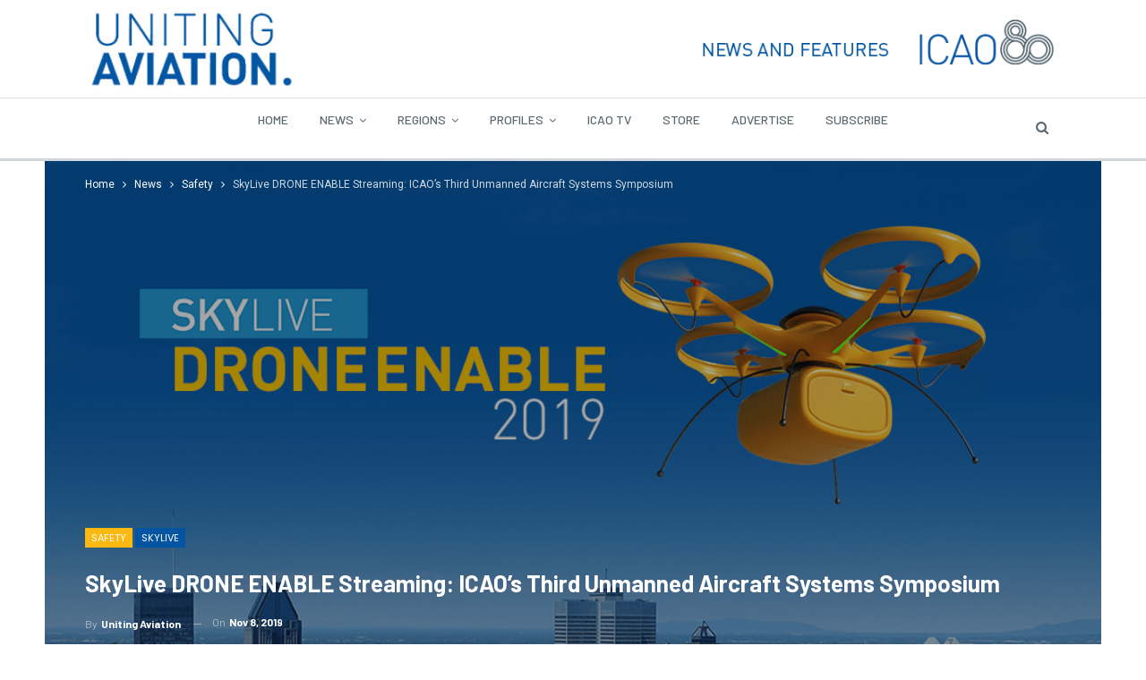

--- FILE ---
content_type: text/html; charset=UTF-8
request_url: https://unitingaviation.com/news/safety/skylive-drone-enable-streaming-icaos-third-unmanned-aircraft-systems-symposium/
body_size: 20860
content:
	<!DOCTYPE html>
		<!--[if IE 8]>
	<html class="ie ie8" lang="en"> <![endif]-->
	<!--[if IE 9]>
	<html class="ie ie9" lang="en"> <![endif]-->
	<!--[if gt IE 9]><!-->
<html lang="en"> <!--<![endif]-->
	<head>
				<meta charset="UTF-8">
		<meta http-equiv="X-UA-Compatible" content="IE=edge">
		<meta name="viewport" content="width=device-width, initial-scale=1.0">
		<link rel="pingback" href="https://unitingaviation.com/xmlrpc.php"/>

		<meta name='robots' content='index, follow, max-image-preview:large, max-snippet:-1, max-video-preview:-1' />
	<style>img:is([sizes="auto" i], [sizes^="auto," i]) { contain-intrinsic-size: 3000px 1500px }</style>
	
<!-- Google Tag Manager for WordPress by gtm4wp.com -->
<script data-cfasync="false" data-pagespeed-no-defer>
	var gtm4wp_datalayer_name = "dataLayer";
	var dataLayer = dataLayer || [];

	const gtm4wp_scrollerscript_debugmode         = false;
	const gtm4wp_scrollerscript_callbacktime      = 100;
	const gtm4wp_scrollerscript_readerlocation    = 150;
	const gtm4wp_scrollerscript_contentelementid  = "content";
	const gtm4wp_scrollerscript_scannertime       = 60;
</script>
<!-- End Google Tag Manager for WordPress by gtm4wp.com -->
	<!-- This site is optimized with the Yoast SEO plugin v26.2 - https://yoast.com/wordpress/plugins/seo/ -->
	<title>SkyLive DRONE ENABLE Streaming: ICAO&#039;s Third Unmanned Aircraft Systems Symposium - Uniting Aviation</title>
	<meta name="description" content="Welcome to the page where we will live stream the Third DRONE ENABLE Symposium as it is taking place. Though we broadcast all of the presentations on" />
	<link rel="canonical" href="https://unitingaviation.com/amp/news/safety/skylive-drone-enable-streaming-icaos-third-unmanned-aircraft-systems-symposium/" />
	<meta property="og:locale" content="en_US" />
	<meta property="og:type" content="article" />
	<meta property="og:title" content="SkyLive DRONE ENABLE Streaming: ICAO&#039;s Third Unmanned Aircraft Systems Symposium - Uniting Aviation" />
	<meta property="og:description" content="Welcome to the page where we will live stream the Third DRONE ENABLE Symposium as it is taking place. Though we broadcast all of the presentations on" />
	<meta property="og:url" content="https://unitingaviation.com/amp/news/safety/skylive-drone-enable-streaming-icaos-third-unmanned-aircraft-systems-symposium/" />
	<meta property="og:site_name" content="Uniting Aviation" />
	<meta property="article:publisher" content="https://www.facebook.com/InternationalCivilAviationOrganization/" />
	<meta property="article:published_time" content="2019-11-08T16:57:39+00:00" />
	<meta property="article:modified_time" content="2019-11-08T17:53:30+00:00" />
	<meta property="og:image" content="https://unitingaviation.com/wp-content/uploads/2019/11/1024x580px_SkyLive_DRONE_UA-1.png" />
	<meta property="og:image:width" content="1024" />
	<meta property="og:image:height" content="580" />
	<meta property="og:image:type" content="image/png" />
	<meta name="author" content="Uniting Aviation" />
	<meta name="twitter:card" content="summary_large_image" />
	<meta name="twitter:creator" content="@icao" />
	<meta name="twitter:site" content="@icao" />
	<meta name="twitter:label1" content="Written by" />
	<meta name="twitter:data1" content="Uniting Aviation" />
	<meta name="twitter:label2" content="Est. reading time" />
	<meta name="twitter:data2" content="7 minutes" />
	<script type="application/ld+json" class="yoast-schema-graph">{"@context":"https://schema.org","@graph":[{"@type":"Article","@id":"https://unitingaviation.com/amp/news/safety/skylive-drone-enable-streaming-icaos-third-unmanned-aircraft-systems-symposium/#article","isPartOf":{"@id":"https://unitingaviation.com/amp/news/safety/skylive-drone-enable-streaming-icaos-third-unmanned-aircraft-systems-symposium/"},"author":{"name":"Uniting Aviation","@id":"https://unitingaviation.com/#/schema/person/d4939e3c0f96cd060124440f21c9578b"},"headline":"SkyLive DRONE ENABLE Streaming: ICAO&#8217;s Third Unmanned Aircraft Systems Symposium","datePublished":"2019-11-08T16:57:39+00:00","dateModified":"2019-11-08T17:53:30+00:00","mainEntityOfPage":{"@id":"https://unitingaviation.com/amp/news/safety/skylive-drone-enable-streaming-icaos-third-unmanned-aircraft-systems-symposium/"},"wordCount":1428,"publisher":{"@id":"https://unitingaviation.com/#organization"},"image":{"@id":"https://unitingaviation.com/amp/news/safety/skylive-drone-enable-streaming-icaos-third-unmanned-aircraft-systems-symposium/#primaryimage"},"thumbnailUrl":"https://unitingaviation.com/wp-content/uploads/2019/11/1024x580px_SkyLive_DRONE_UA-1.png","keywords":["drone-enable","drones","RPAS","SKYLIVE","UAS","UTM"],"articleSection":["Safety","SkyLive"],"inLanguage":"en"},{"@type":"WebPage","@id":"https://unitingaviation.com/amp/news/safety/skylive-drone-enable-streaming-icaos-third-unmanned-aircraft-systems-symposium/","url":"https://unitingaviation.com/amp/news/safety/skylive-drone-enable-streaming-icaos-third-unmanned-aircraft-systems-symposium/","name":"SkyLive DRONE ENABLE Streaming: ICAO's Third Unmanned Aircraft Systems Symposium - Uniting Aviation","isPartOf":{"@id":"https://unitingaviation.com/#website"},"primaryImageOfPage":{"@id":"https://unitingaviation.com/amp/news/safety/skylive-drone-enable-streaming-icaos-third-unmanned-aircraft-systems-symposium/#primaryimage"},"image":{"@id":"https://unitingaviation.com/amp/news/safety/skylive-drone-enable-streaming-icaos-third-unmanned-aircraft-systems-symposium/#primaryimage"},"thumbnailUrl":"https://unitingaviation.com/wp-content/uploads/2019/11/1024x580px_SkyLive_DRONE_UA-1.png","datePublished":"2019-11-08T16:57:39+00:00","dateModified":"2019-11-08T17:53:30+00:00","description":"Welcome to the page where we will live stream the Third DRONE ENABLE Symposium as it is taking place. Though we broadcast all of the presentations on","breadcrumb":{"@id":"https://unitingaviation.com/amp/news/safety/skylive-drone-enable-streaming-icaos-third-unmanned-aircraft-systems-symposium/#breadcrumb"},"inLanguage":"en","potentialAction":[{"@type":"ReadAction","target":["https://unitingaviation.com/amp/news/safety/skylive-drone-enable-streaming-icaos-third-unmanned-aircraft-systems-symposium/"]}]},{"@type":"ImageObject","inLanguage":"en","@id":"https://unitingaviation.com/amp/news/safety/skylive-drone-enable-streaming-icaos-third-unmanned-aircraft-systems-symposium/#primaryimage","url":"https://unitingaviation.com/wp-content/uploads/2019/11/1024x580px_SkyLive_DRONE_UA-1.png","contentUrl":"https://unitingaviation.com/wp-content/uploads/2019/11/1024x580px_SkyLive_DRONE_UA-1.png","width":1024,"height":580,"caption":"Drone Enable Event Banner"},{"@type":"BreadcrumbList","@id":"https://unitingaviation.com/amp/news/safety/skylive-drone-enable-streaming-icaos-third-unmanned-aircraft-systems-symposium/#breadcrumb","itemListElement":[{"@type":"ListItem","position":1,"name":"Home","item":"https://unitingaviation.com/"},{"@type":"ListItem","position":2,"name":"Blog","item":"https://unitingaviation.com/blog/"},{"@type":"ListItem","position":3,"name":"SkyLive DRONE ENABLE Streaming: ICAO&#8217;s Third Unmanned Aircraft Systems Symposium"}]},{"@type":"WebSite","@id":"https://unitingaviation.com/#website","url":"https://unitingaviation.com/","name":"Uniting Aviation","description":"NEWS AND FEATURES BY ICAO","publisher":{"@id":"https://unitingaviation.com/#organization"},"potentialAction":[{"@type":"SearchAction","target":{"@type":"EntryPoint","urlTemplate":"https://unitingaviation.com/?s={search_term_string}"},"query-input":{"@type":"PropertyValueSpecification","valueRequired":true,"valueName":"search_term_string"}}],"inLanguage":"en"},{"@type":"Organization","@id":"https://unitingaviation.com/#organization","name":"International Civil Aviation Organization","url":"https://unitingaviation.com/","logo":{"@type":"ImageObject","inLanguage":"en","@id":"https://unitingaviation.com/#/schema/logo/image/","url":"https://unitingaviation.com/wp-content/uploads/2018/04/ICAO_logo-e1573750704782.png","contentUrl":"https://unitingaviation.com/wp-content/uploads/2018/04/ICAO_logo-e1573750704782.png","width":166,"height":135,"caption":"International Civil Aviation Organization"},"image":{"@id":"https://unitingaviation.com/#/schema/logo/image/"},"sameAs":["https://www.facebook.com/InternationalCivilAviationOrganization/","https://x.com/icao","https://www.linkedin.com/company/icao","https://www.youtube.com/user/ICAOvideo"]},{"@type":"Person","@id":"https://unitingaviation.com/#/schema/person/d4939e3c0f96cd060124440f21c9578b","name":"Uniting Aviation","image":{"@type":"ImageObject","inLanguage":"en","@id":"https://unitingaviation.com/#/schema/person/image/","url":"https://secure.gravatar.com/avatar/cd44ccb0e74874ad0384eb0d489e0cf8c5640072a91705f55c5d8962bcf1fc13?s=96&d=mm&r=g","contentUrl":"https://secure.gravatar.com/avatar/cd44ccb0e74874ad0384eb0d489e0cf8c5640072a91705f55c5d8962bcf1fc13?s=96&d=mm&r=g","caption":"Uniting Aviation"},"url":"https://unitingaviation.com/author/allisun/"}]}</script>
	<!-- / Yoast SEO plugin. -->


<link rel='dns-prefetch' href='//a.omappapi.com' />
<link rel='dns-prefetch' href='//fonts.googleapis.com' />
<link rel="alternate" type="application/rss+xml" title="Uniting Aviation &raquo; Feed" href="https://unitingaviation.com/feed/" />
<link rel="alternate" type="application/rss+xml" title="Uniting Aviation &raquo; Comments Feed" href="https://unitingaviation.com/comments/feed/" />
<link rel="alternate" type="application/rss+xml" title="Uniting Aviation &raquo; SkyLive DRONE ENABLE Streaming: ICAO&#8217;s Third Unmanned Aircraft Systems Symposium Comments Feed" href="https://unitingaviation.com/news/safety/skylive-drone-enable-streaming-icaos-third-unmanned-aircraft-systems-symposium/feed/" />
<script type="text/javascript">
/* <![CDATA[ */
window._wpemojiSettings = {"baseUrl":"https:\/\/s.w.org\/images\/core\/emoji\/15.1.0\/72x72\/","ext":".png","svgUrl":"https:\/\/s.w.org\/images\/core\/emoji\/15.1.0\/svg\/","svgExt":".svg","source":{"concatemoji":"https:\/\/unitingaviation.com\/wp-includes\/js\/wp-emoji-release.min.js?ver=6.8.1"}};
/*! This file is auto-generated */
!function(i,n){var o,s,e;function c(e){try{var t={supportTests:e,timestamp:(new Date).valueOf()};sessionStorage.setItem(o,JSON.stringify(t))}catch(e){}}function p(e,t,n){e.clearRect(0,0,e.canvas.width,e.canvas.height),e.fillText(t,0,0);var t=new Uint32Array(e.getImageData(0,0,e.canvas.width,e.canvas.height).data),r=(e.clearRect(0,0,e.canvas.width,e.canvas.height),e.fillText(n,0,0),new Uint32Array(e.getImageData(0,0,e.canvas.width,e.canvas.height).data));return t.every(function(e,t){return e===r[t]})}function u(e,t,n){switch(t){case"flag":return n(e,"\ud83c\udff3\ufe0f\u200d\u26a7\ufe0f","\ud83c\udff3\ufe0f\u200b\u26a7\ufe0f")?!1:!n(e,"\ud83c\uddfa\ud83c\uddf3","\ud83c\uddfa\u200b\ud83c\uddf3")&&!n(e,"\ud83c\udff4\udb40\udc67\udb40\udc62\udb40\udc65\udb40\udc6e\udb40\udc67\udb40\udc7f","\ud83c\udff4\u200b\udb40\udc67\u200b\udb40\udc62\u200b\udb40\udc65\u200b\udb40\udc6e\u200b\udb40\udc67\u200b\udb40\udc7f");case"emoji":return!n(e,"\ud83d\udc26\u200d\ud83d\udd25","\ud83d\udc26\u200b\ud83d\udd25")}return!1}function f(e,t,n){var r="undefined"!=typeof WorkerGlobalScope&&self instanceof WorkerGlobalScope?new OffscreenCanvas(300,150):i.createElement("canvas"),a=r.getContext("2d",{willReadFrequently:!0}),o=(a.textBaseline="top",a.font="600 32px Arial",{});return e.forEach(function(e){o[e]=t(a,e,n)}),o}function t(e){var t=i.createElement("script");t.src=e,t.defer=!0,i.head.appendChild(t)}"undefined"!=typeof Promise&&(o="wpEmojiSettingsSupports",s=["flag","emoji"],n.supports={everything:!0,everythingExceptFlag:!0},e=new Promise(function(e){i.addEventListener("DOMContentLoaded",e,{once:!0})}),new Promise(function(t){var n=function(){try{var e=JSON.parse(sessionStorage.getItem(o));if("object"==typeof e&&"number"==typeof e.timestamp&&(new Date).valueOf()<e.timestamp+604800&&"object"==typeof e.supportTests)return e.supportTests}catch(e){}return null}();if(!n){if("undefined"!=typeof Worker&&"undefined"!=typeof OffscreenCanvas&&"undefined"!=typeof URL&&URL.createObjectURL&&"undefined"!=typeof Blob)try{var e="postMessage("+f.toString()+"("+[JSON.stringify(s),u.toString(),p.toString()].join(",")+"));",r=new Blob([e],{type:"text/javascript"}),a=new Worker(URL.createObjectURL(r),{name:"wpTestEmojiSupports"});return void(a.onmessage=function(e){c(n=e.data),a.terminate(),t(n)})}catch(e){}c(n=f(s,u,p))}t(n)}).then(function(e){for(var t in e)n.supports[t]=e[t],n.supports.everything=n.supports.everything&&n.supports[t],"flag"!==t&&(n.supports.everythingExceptFlag=n.supports.everythingExceptFlag&&n.supports[t]);n.supports.everythingExceptFlag=n.supports.everythingExceptFlag&&!n.supports.flag,n.DOMReady=!1,n.readyCallback=function(){n.DOMReady=!0}}).then(function(){return e}).then(function(){var e;n.supports.everything||(n.readyCallback(),(e=n.source||{}).concatemoji?t(e.concatemoji):e.wpemoji&&e.twemoji&&(t(e.twemoji),t(e.wpemoji)))}))}((window,document),window._wpemojiSettings);
/* ]]> */
</script>
<style id='wp-emoji-styles-inline-css' type='text/css'>

	img.wp-smiley, img.emoji {
		display: inline !important;
		border: none !important;
		box-shadow: none !important;
		height: 1em !important;
		width: 1em !important;
		margin: 0 0.07em !important;
		vertical-align: -0.1em !important;
		background: none !important;
		padding: 0 !important;
	}
</style>
<link rel='stylesheet' id='wp-block-library-css' href='https://unitingaviation.com/wp-includes/css/dist/block-library/style.min.css?ver=6.8.1' type='text/css' media='all' />
<style id='classic-theme-styles-inline-css' type='text/css'>
/*! This file is auto-generated */
.wp-block-button__link{color:#fff;background-color:#32373c;border-radius:9999px;box-shadow:none;text-decoration:none;padding:calc(.667em + 2px) calc(1.333em + 2px);font-size:1.125em}.wp-block-file__button{background:#32373c;color:#fff;text-decoration:none}
</style>
<style id='pdfemb-pdf-embedder-viewer-style-inline-css' type='text/css'>
.wp-block-pdfemb-pdf-embedder-viewer{max-width:none}

</style>
<link rel='stylesheet' id='font-awesome-css' href='https://unitingaviation.com/wp-content/plugins/contact-widgets/assets/css/font-awesome.min.css?ver=4.7.0' type='text/css' media='all' />
<style id='global-styles-inline-css' type='text/css'>
:root{--wp--preset--aspect-ratio--square: 1;--wp--preset--aspect-ratio--4-3: 4/3;--wp--preset--aspect-ratio--3-4: 3/4;--wp--preset--aspect-ratio--3-2: 3/2;--wp--preset--aspect-ratio--2-3: 2/3;--wp--preset--aspect-ratio--16-9: 16/9;--wp--preset--aspect-ratio--9-16: 9/16;--wp--preset--color--black: #000000;--wp--preset--color--cyan-bluish-gray: #abb8c3;--wp--preset--color--white: #ffffff;--wp--preset--color--pale-pink: #f78da7;--wp--preset--color--vivid-red: #cf2e2e;--wp--preset--color--luminous-vivid-orange: #ff6900;--wp--preset--color--luminous-vivid-amber: #fcb900;--wp--preset--color--light-green-cyan: #7bdcb5;--wp--preset--color--vivid-green-cyan: #00d084;--wp--preset--color--pale-cyan-blue: #8ed1fc;--wp--preset--color--vivid-cyan-blue: #0693e3;--wp--preset--color--vivid-purple: #9b51e0;--wp--preset--gradient--vivid-cyan-blue-to-vivid-purple: linear-gradient(135deg,rgba(6,147,227,1) 0%,rgb(155,81,224) 100%);--wp--preset--gradient--light-green-cyan-to-vivid-green-cyan: linear-gradient(135deg,rgb(122,220,180) 0%,rgb(0,208,130) 100%);--wp--preset--gradient--luminous-vivid-amber-to-luminous-vivid-orange: linear-gradient(135deg,rgba(252,185,0,1) 0%,rgba(255,105,0,1) 100%);--wp--preset--gradient--luminous-vivid-orange-to-vivid-red: linear-gradient(135deg,rgba(255,105,0,1) 0%,rgb(207,46,46) 100%);--wp--preset--gradient--very-light-gray-to-cyan-bluish-gray: linear-gradient(135deg,rgb(238,238,238) 0%,rgb(169,184,195) 100%);--wp--preset--gradient--cool-to-warm-spectrum: linear-gradient(135deg,rgb(74,234,220) 0%,rgb(151,120,209) 20%,rgb(207,42,186) 40%,rgb(238,44,130) 60%,rgb(251,105,98) 80%,rgb(254,248,76) 100%);--wp--preset--gradient--blush-light-purple: linear-gradient(135deg,rgb(255,206,236) 0%,rgb(152,150,240) 100%);--wp--preset--gradient--blush-bordeaux: linear-gradient(135deg,rgb(254,205,165) 0%,rgb(254,45,45) 50%,rgb(107,0,62) 100%);--wp--preset--gradient--luminous-dusk: linear-gradient(135deg,rgb(255,203,112) 0%,rgb(199,81,192) 50%,rgb(65,88,208) 100%);--wp--preset--gradient--pale-ocean: linear-gradient(135deg,rgb(255,245,203) 0%,rgb(182,227,212) 50%,rgb(51,167,181) 100%);--wp--preset--gradient--electric-grass: linear-gradient(135deg,rgb(202,248,128) 0%,rgb(113,206,126) 100%);--wp--preset--gradient--midnight: linear-gradient(135deg,rgb(2,3,129) 0%,rgb(40,116,252) 100%);--wp--preset--font-size--small: 13px;--wp--preset--font-size--medium: 20px;--wp--preset--font-size--large: 36px;--wp--preset--font-size--x-large: 42px;--wp--preset--spacing--20: 0.44rem;--wp--preset--spacing--30: 0.67rem;--wp--preset--spacing--40: 1rem;--wp--preset--spacing--50: 1.5rem;--wp--preset--spacing--60: 2.25rem;--wp--preset--spacing--70: 3.38rem;--wp--preset--spacing--80: 5.06rem;--wp--preset--shadow--natural: 6px 6px 9px rgba(0, 0, 0, 0.2);--wp--preset--shadow--deep: 12px 12px 50px rgba(0, 0, 0, 0.4);--wp--preset--shadow--sharp: 6px 6px 0px rgba(0, 0, 0, 0.2);--wp--preset--shadow--outlined: 6px 6px 0px -3px rgba(255, 255, 255, 1), 6px 6px rgba(0, 0, 0, 1);--wp--preset--shadow--crisp: 6px 6px 0px rgba(0, 0, 0, 1);}:where(.is-layout-flex){gap: 0.5em;}:where(.is-layout-grid){gap: 0.5em;}body .is-layout-flex{display: flex;}.is-layout-flex{flex-wrap: wrap;align-items: center;}.is-layout-flex > :is(*, div){margin: 0;}body .is-layout-grid{display: grid;}.is-layout-grid > :is(*, div){margin: 0;}:where(.wp-block-columns.is-layout-flex){gap: 2em;}:where(.wp-block-columns.is-layout-grid){gap: 2em;}:where(.wp-block-post-template.is-layout-flex){gap: 1.25em;}:where(.wp-block-post-template.is-layout-grid){gap: 1.25em;}.has-black-color{color: var(--wp--preset--color--black) !important;}.has-cyan-bluish-gray-color{color: var(--wp--preset--color--cyan-bluish-gray) !important;}.has-white-color{color: var(--wp--preset--color--white) !important;}.has-pale-pink-color{color: var(--wp--preset--color--pale-pink) !important;}.has-vivid-red-color{color: var(--wp--preset--color--vivid-red) !important;}.has-luminous-vivid-orange-color{color: var(--wp--preset--color--luminous-vivid-orange) !important;}.has-luminous-vivid-amber-color{color: var(--wp--preset--color--luminous-vivid-amber) !important;}.has-light-green-cyan-color{color: var(--wp--preset--color--light-green-cyan) !important;}.has-vivid-green-cyan-color{color: var(--wp--preset--color--vivid-green-cyan) !important;}.has-pale-cyan-blue-color{color: var(--wp--preset--color--pale-cyan-blue) !important;}.has-vivid-cyan-blue-color{color: var(--wp--preset--color--vivid-cyan-blue) !important;}.has-vivid-purple-color{color: var(--wp--preset--color--vivid-purple) !important;}.has-black-background-color{background-color: var(--wp--preset--color--black) !important;}.has-cyan-bluish-gray-background-color{background-color: var(--wp--preset--color--cyan-bluish-gray) !important;}.has-white-background-color{background-color: var(--wp--preset--color--white) !important;}.has-pale-pink-background-color{background-color: var(--wp--preset--color--pale-pink) !important;}.has-vivid-red-background-color{background-color: var(--wp--preset--color--vivid-red) !important;}.has-luminous-vivid-orange-background-color{background-color: var(--wp--preset--color--luminous-vivid-orange) !important;}.has-luminous-vivid-amber-background-color{background-color: var(--wp--preset--color--luminous-vivid-amber) !important;}.has-light-green-cyan-background-color{background-color: var(--wp--preset--color--light-green-cyan) !important;}.has-vivid-green-cyan-background-color{background-color: var(--wp--preset--color--vivid-green-cyan) !important;}.has-pale-cyan-blue-background-color{background-color: var(--wp--preset--color--pale-cyan-blue) !important;}.has-vivid-cyan-blue-background-color{background-color: var(--wp--preset--color--vivid-cyan-blue) !important;}.has-vivid-purple-background-color{background-color: var(--wp--preset--color--vivid-purple) !important;}.has-black-border-color{border-color: var(--wp--preset--color--black) !important;}.has-cyan-bluish-gray-border-color{border-color: var(--wp--preset--color--cyan-bluish-gray) !important;}.has-white-border-color{border-color: var(--wp--preset--color--white) !important;}.has-pale-pink-border-color{border-color: var(--wp--preset--color--pale-pink) !important;}.has-vivid-red-border-color{border-color: var(--wp--preset--color--vivid-red) !important;}.has-luminous-vivid-orange-border-color{border-color: var(--wp--preset--color--luminous-vivid-orange) !important;}.has-luminous-vivid-amber-border-color{border-color: var(--wp--preset--color--luminous-vivid-amber) !important;}.has-light-green-cyan-border-color{border-color: var(--wp--preset--color--light-green-cyan) !important;}.has-vivid-green-cyan-border-color{border-color: var(--wp--preset--color--vivid-green-cyan) !important;}.has-pale-cyan-blue-border-color{border-color: var(--wp--preset--color--pale-cyan-blue) !important;}.has-vivid-cyan-blue-border-color{border-color: var(--wp--preset--color--vivid-cyan-blue) !important;}.has-vivid-purple-border-color{border-color: var(--wp--preset--color--vivid-purple) !important;}.has-vivid-cyan-blue-to-vivid-purple-gradient-background{background: var(--wp--preset--gradient--vivid-cyan-blue-to-vivid-purple) !important;}.has-light-green-cyan-to-vivid-green-cyan-gradient-background{background: var(--wp--preset--gradient--light-green-cyan-to-vivid-green-cyan) !important;}.has-luminous-vivid-amber-to-luminous-vivid-orange-gradient-background{background: var(--wp--preset--gradient--luminous-vivid-amber-to-luminous-vivid-orange) !important;}.has-luminous-vivid-orange-to-vivid-red-gradient-background{background: var(--wp--preset--gradient--luminous-vivid-orange-to-vivid-red) !important;}.has-very-light-gray-to-cyan-bluish-gray-gradient-background{background: var(--wp--preset--gradient--very-light-gray-to-cyan-bluish-gray) !important;}.has-cool-to-warm-spectrum-gradient-background{background: var(--wp--preset--gradient--cool-to-warm-spectrum) !important;}.has-blush-light-purple-gradient-background{background: var(--wp--preset--gradient--blush-light-purple) !important;}.has-blush-bordeaux-gradient-background{background: var(--wp--preset--gradient--blush-bordeaux) !important;}.has-luminous-dusk-gradient-background{background: var(--wp--preset--gradient--luminous-dusk) !important;}.has-pale-ocean-gradient-background{background: var(--wp--preset--gradient--pale-ocean) !important;}.has-electric-grass-gradient-background{background: var(--wp--preset--gradient--electric-grass) !important;}.has-midnight-gradient-background{background: var(--wp--preset--gradient--midnight) !important;}.has-small-font-size{font-size: var(--wp--preset--font-size--small) !important;}.has-medium-font-size{font-size: var(--wp--preset--font-size--medium) !important;}.has-large-font-size{font-size: var(--wp--preset--font-size--large) !important;}.has-x-large-font-size{font-size: var(--wp--preset--font-size--x-large) !important;}
:where(.wp-block-post-template.is-layout-flex){gap: 1.25em;}:where(.wp-block-post-template.is-layout-grid){gap: 1.25em;}
:where(.wp-block-columns.is-layout-flex){gap: 2em;}:where(.wp-block-columns.is-layout-grid){gap: 2em;}
:root :where(.wp-block-pullquote){font-size: 1.5em;line-height: 1.6;}
</style>
<link rel='stylesheet' id='better-framework-main-fonts-css' href='https://fonts.googleapis.com/css?family=Roboto:400%7CBarlow:400,700,500,600%7CPoppins:500,400,600,500italic&#038;display=swap' type='text/css' media='all' />
<script type="text/javascript" src="https://unitingaviation.com/wp-includes/js/jquery/jquery.min.js?ver=3.7.1" id="jquery-core-js"></script>
<script type="text/javascript" src="https://unitingaviation.com/wp-includes/js/jquery/jquery-migrate.min.js?ver=3.4.1" id="jquery-migrate-js"></script>
<script type="text/javascript" src="https://unitingaviation.com/wp-content/plugins/revslider/public/assets/js/rbtools.min.js?ver=6.5.5" async id="tp-tools-js"></script>
<script type="text/javascript" src="https://unitingaviation.com/wp-content/plugins/revslider/public/assets/js/rs6.min.js?ver=6.5.5" async id="revmin-js"></script>
<script type="text/javascript" src="https://unitingaviation.com/wp-content/plugins/duracelltomi-google-tag-manager/dist/js/analytics-talk-content-tracking.js?ver=1.22.1" id="gtm4wp-scroll-tracking-js"></script>
<!--[if lt IE 9]>
<script type="text/javascript" src="https://unitingaviation.com/wp-content/themes/publisher/includes/libs/better-framework/assets/js/html5shiv.min.js?ver=3.15.0" id="bf-html5shiv-js"></script>
<![endif]-->
<!--[if lt IE 9]>
<script type="text/javascript" src="https://unitingaviation.com/wp-content/themes/publisher/includes/libs/better-framework/assets/js/respond.min.js?ver=3.15.0" id="bf-respond-js"></script>
<![endif]-->
<link rel="https://api.w.org/" href="https://unitingaviation.com/wp-json/" /><link rel="alternate" title="JSON" type="application/json" href="https://unitingaviation.com/wp-json/wp/v2/posts/12493" /><link rel="EditURI" type="application/rsd+xml" title="RSD" href="https://unitingaviation.com/xmlrpc.php?rsd" />
<link rel='shortlink' href='https://unitingaviation.com/?p=12493' />
<link rel="alternate" title="oEmbed (JSON)" type="application/json+oembed" href="https://unitingaviation.com/wp-json/oembed/1.0/embed?url=https%3A%2F%2Funitingaviation.com%2Fnews%2Fsafety%2Fskylive-drone-enable-streaming-icaos-third-unmanned-aircraft-systems-symposium%2F" />
<link rel="alternate" title="oEmbed (XML)" type="text/xml+oembed" href="https://unitingaviation.com/wp-json/oembed/1.0/embed?url=https%3A%2F%2Funitingaviation.com%2Fnews%2Fsafety%2Fskylive-drone-enable-streaming-icaos-third-unmanned-aircraft-systems-symposium%2F&#038;format=xml" />
			<link rel="amphtml" href="https://unitingaviation.com/amp/news/safety/skylive-drone-enable-streaming-icaos-third-unmanned-aircraft-systems-symposium/"/>
			
<!-- Google Tag Manager for WordPress by gtm4wp.com -->
<!-- GTM Container placement set to manual -->
<script data-cfasync="false" data-pagespeed-no-defer>
	var dataLayer_content = {"pageTitle":"SkyLive DRONE ENABLE Streaming: ICAO's Third Unmanned Aircraft Systems Symposium - Uniting Aviation","pagePostType":"post","pagePostType2":"single-post","pageCategory":["safety","skylive"],"pageAttributes":["drone-enable","drones","rpas","skylive","uas","utm"],"pagePostAuthor":"Uniting Aviation","browserName":"","browserVersion":"","browserEngineName":"","browserEngineVersion":"","osName":"","osVersion":"","deviceType":"bot","deviceManufacturer":"","deviceModel":"","instantArticle":false};
	dataLayer.push( dataLayer_content );
</script>
<script data-cfasync="false" data-pagespeed-no-defer>
(function(w,d,s,l,i){w[l]=w[l]||[];w[l].push({'gtm.start':
new Date().getTime(),event:'gtm.js'});var f=d.getElementsByTagName(s)[0],
j=d.createElement(s),dl=l!='dataLayer'?'&l='+l:'';j.async=true;j.src=
'//www.googletagmanager.com/gtm.js?id='+i+dl;f.parentNode.insertBefore(j,f);
})(window,document,'script','dataLayer','GTM-KTGNQCL');
</script>
<!-- End Google Tag Manager for WordPress by gtm4wp.com -->			<link rel="shortcut icon" href="https://www.unitingaviation.com/wp-content/uploads/2018/05/UA_Icon_16x16.png">			<link rel="apple-touch-icon" href="https://www.unitingaviation.com/wp-content/uploads/2018/05/UA_IconB_57x57.png">			<link rel="apple-touch-icon" sizes="114x114" href="https://www.unitingaviation.com/wp-content/uploads/2018/05/UA_IconB_114x114.png">			<link rel="apple-touch-icon" sizes="72x72" href="https://www.unitingaviation.com/wp-content/uploads/2018/05/UA_IconB_72x72.png">			<link rel="apple-touch-icon" sizes="144x144" href="https://www.unitingaviation.com/wp-content/uploads/2018/05/UA_IconB_144x144.png">      <meta name="onesignal" content="wordpress-plugin"/>
            <script>

      window.OneSignalDeferred = window.OneSignalDeferred || [];

      OneSignalDeferred.push(function(OneSignal) {
        var oneSignal_options = {};
        window._oneSignalInitOptions = oneSignal_options;

        oneSignal_options['serviceWorkerParam'] = { scope: '/' };
oneSignal_options['serviceWorkerPath'] = 'OneSignalSDKWorker.js.php';

        OneSignal.Notifications.setDefaultUrl("https://unitingaviation.com");

        oneSignal_options['wordpress'] = true;
oneSignal_options['appId'] = '97b6e630-64b0-4927-9b54-985205ecea29';
oneSignal_options['allowLocalhostAsSecureOrigin'] = true;
oneSignal_options['welcomeNotification'] = { };
oneSignal_options['welcomeNotification']['title'] = "";
oneSignal_options['welcomeNotification']['message'] = "";
oneSignal_options['path'] = "https://unitingaviation.com/wp-content/plugins/onesignal-free-web-push-notifications/sdk_files/";
oneSignal_options['safari_web_id'] = "web.onesignal.auto.3707da58-ddb1-4483-bf9e-ed962105bbd1";
oneSignal_options['promptOptions'] = { };
oneSignal_options['notifyButton'] = { };
oneSignal_options['notifyButton']['enable'] = true;
oneSignal_options['notifyButton']['position'] = 'bottom-left';
oneSignal_options['notifyButton']['theme'] = 'default';
oneSignal_options['notifyButton']['size'] = 'medium';
oneSignal_options['notifyButton']['showCredit'] = true;
oneSignal_options['notifyButton']['text'] = {};
              OneSignal.init(window._oneSignalInitOptions);
              OneSignal.Slidedown.promptPush()      });

      function documentInitOneSignal() {
        var oneSignal_elements = document.getElementsByClassName("OneSignal-prompt");

        var oneSignalLinkClickHandler = function(event) { OneSignal.Notifications.requestPermission(); event.preventDefault(); };        for(var i = 0; i < oneSignal_elements.length; i++)
          oneSignal_elements[i].addEventListener('click', oneSignalLinkClickHandler, false);
      }

      if (document.readyState === 'complete') {
           documentInitOneSignal();
      }
      else {
           window.addEventListener("load", function(event){
               documentInitOneSignal();
          });
      }
    </script>
<meta name="generator" content="Powered by WPBakery Page Builder - drag and drop page builder for WordPress."/>
<script type="application/ld+json">{
    "@context": "http://schema.org/",
    "@type": "Organization",
    "@id": "#organization",
    "logo": {
        "@type": "ImageObject",
        "url": "https://unitingaviation.com/wp-content/uploads/2024/03/UnitingAviationTopBanner-V1-1.png"
    },
    "url": "https://unitingaviation.com/",
    "name": "Uniting Aviation",
    "description": "NEWS AND FEATURES BY ICAO"
}</script>
<script type="application/ld+json">{
    "@context": "http://schema.org/",
    "@type": "WebSite",
    "name": "Uniting Aviation",
    "alternateName": "NEWS AND FEATURES BY ICAO",
    "url": "https://unitingaviation.com/"
}</script>
<script type="application/ld+json">{
    "@context": "http://schema.org/",
    "@type": "BlogPosting",
    "headline": "SkyLive DRONE ENABLE Streaming: ICAO's Third Unmanned Aircraft Systems Symposium",
    "description": "Welcome to the page where we will live stream the Third DRONE ENABLE Industry Symposium as it is taking place at ICAO Headquarters from 12 to 14 November 2019.\u00a0 Though we broadcast all of the presentations on YouTube Live with SkyLive, you can follow",
    "datePublished": "2019-11-08",
    "dateModified": "2019-11-08",
    "author": {
        "@type": "Person",
        "@id": "#person-UnitingAviation",
        "name": "Uniting Aviation"
    },
    "image": "https://unitingaviation.com/wp-content/uploads/2019/11/1024x580px_SkyLive_DRONE_UA-1.png",
    "interactionStatistic": [
        {
            "@type": "InteractionCounter",
            "interactionType": "http://schema.org/CommentAction",
            "userInteractionCount": "0"
        }
    ],
    "publisher": {
        "@id": "#organization"
    },
    "mainEntityOfPage": "https://unitingaviation.com/news/safety/skylive-drone-enable-streaming-icaos-third-unmanned-aircraft-systems-symposium/"
}</script>
<link rel='stylesheet' id='bf-minifed-css-1' href='https://unitingaviation.com/wp-content/bs-booster-cache/ce0d0a6f2de1860032afa7f0bd5a1e18.css' type='text/css' media='all' />
<link rel='stylesheet' id='7.11.0-1762363795' href='https://unitingaviation.com/wp-content/bs-booster-cache/cd0efbb39c9e97d7686c53cece7bc653.css' type='text/css' media='all' />
<meta name="generator" content="Powered by Slider Revolution 6.5.5 - responsive, Mobile-Friendly Slider Plugin for WordPress with comfortable drag and drop interface." />
<link rel="icon" href="https://unitingaviation.com/wp-content/uploads/2020/04/cropped-UA-Favicon-1-32x32.png" sizes="32x32" />
<link rel="icon" href="https://unitingaviation.com/wp-content/uploads/2020/04/cropped-UA-Favicon-1-192x192.png" sizes="192x192" />
<link rel="apple-touch-icon" href="https://unitingaviation.com/wp-content/uploads/2020/04/cropped-UA-Favicon-1-180x180.png" />
<meta name="msapplication-TileImage" content="https://unitingaviation.com/wp-content/uploads/2020/04/cropped-UA-Favicon-1-270x270.png" />
<script type="text/javascript">function setREVStartSize(e){
			//window.requestAnimationFrame(function() {				 
				window.RSIW = window.RSIW===undefined ? window.innerWidth : window.RSIW;	
				window.RSIH = window.RSIH===undefined ? window.innerHeight : window.RSIH;	
				try {								
					var pw = document.getElementById(e.c).parentNode.offsetWidth,
						newh;
					pw = pw===0 || isNaN(pw) ? window.RSIW : pw;
					e.tabw = e.tabw===undefined ? 0 : parseInt(e.tabw);
					e.thumbw = e.thumbw===undefined ? 0 : parseInt(e.thumbw);
					e.tabh = e.tabh===undefined ? 0 : parseInt(e.tabh);
					e.thumbh = e.thumbh===undefined ? 0 : parseInt(e.thumbh);
					e.tabhide = e.tabhide===undefined ? 0 : parseInt(e.tabhide);
					e.thumbhide = e.thumbhide===undefined ? 0 : parseInt(e.thumbhide);
					e.mh = e.mh===undefined || e.mh=="" || e.mh==="auto" ? 0 : parseInt(e.mh,0);		
					if(e.layout==="fullscreen" || e.l==="fullscreen") 						
						newh = Math.max(e.mh,window.RSIH);					
					else{					
						e.gw = Array.isArray(e.gw) ? e.gw : [e.gw];
						for (var i in e.rl) if (e.gw[i]===undefined || e.gw[i]===0) e.gw[i] = e.gw[i-1];					
						e.gh = e.el===undefined || e.el==="" || (Array.isArray(e.el) && e.el.length==0)? e.gh : e.el;
						e.gh = Array.isArray(e.gh) ? e.gh : [e.gh];
						for (var i in e.rl) if (e.gh[i]===undefined || e.gh[i]===0) e.gh[i] = e.gh[i-1];
											
						var nl = new Array(e.rl.length),
							ix = 0,						
							sl;					
						e.tabw = e.tabhide>=pw ? 0 : e.tabw;
						e.thumbw = e.thumbhide>=pw ? 0 : e.thumbw;
						e.tabh = e.tabhide>=pw ? 0 : e.tabh;
						e.thumbh = e.thumbhide>=pw ? 0 : e.thumbh;					
						for (var i in e.rl) nl[i] = e.rl[i]<window.RSIW ? 0 : e.rl[i];
						sl = nl[0];									
						for (var i in nl) if (sl>nl[i] && nl[i]>0) { sl = nl[i]; ix=i;}															
						var m = pw>(e.gw[ix]+e.tabw+e.thumbw) ? 1 : (pw-(e.tabw+e.thumbw)) / (e.gw[ix]);					
						newh =  (e.gh[ix] * m) + (e.tabh + e.thumbh);
					}
					var el = document.getElementById(e.c);
					if (el!==null && el) el.style.height = newh+"px";					
					el = document.getElementById(e.c+"_wrapper");
					if (el!==null && el) {
						el.style.height = newh+"px";
						el.style.display = "block";
					}
				} catch(e){
					console.log("Failure at Presize of Slider:" + e)
				}					   
			//});
		  };</script>

<!-- BetterFramework Head Inline CSS -->
<style>
.term-badges.floated a {
    overflow: visible;
    max-width: inherit;
}

</style>
<!-- /BetterFramework Head Inline CSS-->
		<style type="text/css" id="wp-custom-css">
			.page {
	text-height: double
}



/*
 * jixuan li fixed the capitalization titles 
 * Nov 1 2019 
 * Code start:
*/
.single-post-title{
	text-transform: none !important; 
}

.listing-mg-1-item .content-container, .listing-mg-1-item .title { 
    text-transform: none !important;
}
.bs-slider-2-item .title {
    
     text-transform: none !important; 

}

.bs-slider-1-item .title {
    text-transform: none !important;
}

.listing-item-grid-1 .title a {
    text-transform: none !important;
}

.listing-item-classic-1 .title {
	text-transform: none !important;}

/*
 * Code end 
 * jixuan li title capitalization fix
*/		</style>
		<noscript><style> .wpb_animate_when_almost_visible { opacity: 1; }</style></noscript>	</head>

<body class="wp-singular post-template-default single single-post postid-12493 single-format-standard wp-theme-publisher bs-theme bs-publisher bs-publisher-readmag active-light-box ltr close-rh page-layout-1-col page-layout-no-sidebar boxed active-sticky-sidebar main-menu-sticky-smart main-menu-out-full-width active-ajax-search single-prim-cat-7 single-cat-7 single-cat-380  wpb-js-composer js-comp-ver-6.7.0 vc_responsive bs-ll-a" dir="ltr">

<!-- GTM Container placement set to manual -->
<!-- Google Tag Manager (noscript) -->
				<noscript><iframe src="https://www.googletagmanager.com/ns.html?id=GTM-KTGNQCL" height="0" width="0" style="display:none;visibility:hidden" aria-hidden="true"></iframe></noscript>
<!-- End Google Tag Manager (noscript) -->	<header id="header" class="site-header header-style-1 full-width" itemscope="itemscope" itemtype="https://schema.org/WPHeader">
				<div class="header-inner">
			<div class="content-wrap">
				<div class="container">
					<div id="site-branding" class="site-branding">
	<p  id="site-title" class="logo h1 img-logo">
	<a href="https://unitingaviation.com/" itemprop="url" rel="home">
					<img id="site-logo" src="https://unitingaviation.com/wp-content/uploads/2024/03/UnitingAviationTopBanner-V1-1.png"
			     alt="Uniting Aviation, News and Features by ICAO"  data-bsrjs="https://unitingaviation.com/wp-content/uploads/2024/03/UnitingAviationTopBanner-2340X192-V1.png"  />

			<span class="site-title">Uniting Aviation, News and Features by ICAO - NEWS AND FEATURES BY ICAO</span>
				</a>
</p>
</div><!-- .site-branding -->
				</div>

			</div>
		</div>
		<div id="menu-main" class="menu main-menu-wrapper show-search-item menu-actions-btn-width-1" role="navigation" itemscope="itemscope" itemtype="https://schema.org/SiteNavigationElement">
	<div class="main-menu-inner">
		<div class="content-wrap">
			<div class="container">

				<nav class="main-menu-container">
					<ul id="main-navigation" class="main-menu menu bsm-pure clearfix">
						<li id="menu-item-5863" class="menu-item menu-item-type-post_type menu-item-object-page menu-item-home better-anim-fade menu-item-5863"><a href="https://unitingaviation.com/">Home</a></li>
<li id="menu-item-13611" class="menu-item menu-item-type-post_type menu-item-object-page menu-item-has-children better-anim-fade menu-item-13611"><a href="https://unitingaviation.com/news/">News</a>
<ul class="sub-menu">
	<li id="menu-item-13803" class="menu-item menu-item-type-post_type menu-item-object-page better-anim-fade menu-item-13803"><a href="https://unitingaviation.com/news/general-interest/">General Interest</a></li>
	<li id="menu-item-13776" class="menu-item menu-item-type-post_type menu-item-object-page better-anim-fade menu-item-13776"><a href="https://unitingaviation.com/news/capacity-and-efficiency/">Capacity and Efficiency</a></li>
	<li id="menu-item-13769" class="menu-item menu-item-type-post_type menu-item-object-page better-anim-fade menu-item-13769"><a href="https://unitingaviation.com/news/economic-development/">Economic Development</a></li>
	<li id="menu-item-13807" class="menu-item menu-item-type-post_type menu-item-object-page better-anim-fade menu-item-13807"><a href="https://unitingaviation.com/news/environment/">Environment</a></li>
	<li id="menu-item-13806" class="menu-item menu-item-type-post_type menu-item-object-page better-anim-fade menu-item-13806"><a href="https://unitingaviation.com/news/safety/">Safety</a></li>
	<li id="menu-item-13805" class="menu-item menu-item-type-post_type menu-item-object-page better-anim-fade menu-item-13805"><a href="https://unitingaviation.com/news/security-facilitation/">Security &#038; Facilitation</a></li>
	<li id="menu-item-13804" class="menu-item menu-item-type-post_type menu-item-object-page better-anim-fade menu-item-13804"><a href="https://unitingaviation.com/news/technical-cooperation/">Technical Cooperation</a></li>
</ul>
</li>
<li id="menu-item-8558" class="menu-item menu-item-type-post_type menu-item-object-page menu-item-has-children better-anim-fade menu-item-8558"><a href="https://unitingaviation.com/icao-regional-offices/">Regions</a>
<ul class="sub-menu">
	<li id="menu-item-14875" class="menu-item menu-item-type-post_type menu-item-object-page better-anim-fade menu-item-14875"><a href="https://unitingaviation.com/icao-regional-offices/asia-and-pacific-apac/">Asia and Pacific</a></li>
	<li id="menu-item-14874" class="menu-item menu-item-type-post_type menu-item-object-page better-anim-fade menu-item-14874"><a href="https://unitingaviation.com/icao-regional-offices/europe-and-north-atlantic/">Europe and North Atlantic</a></li>
	<li id="menu-item-14854" class="menu-item menu-item-type-post_type menu-item-object-page better-anim-fade menu-item-14854"><a href="https://unitingaviation.com/icao-regional-offices/middle-east/">Middle East</a></li>
	<li id="menu-item-14879" class="menu-item menu-item-type-post_type menu-item-object-page better-anim-fade menu-item-14879"><a href="https://unitingaviation.com/icao-regional-offices/south-america/">South America</a></li>
</ul>
</li>
<li id="menu-item-19464" class="menu-item menu-item-type-custom menu-item-object-custom menu-item-has-children better-anim-fade menu-item-19464"><a>Profiles</a>
<ul class="sub-menu">
	<li id="menu-item-14390" class="menu-item menu-item-type-post_type menu-item-object-page better-anim-fade menu-item-14390"><a href="https://unitingaviation.com/company-profile/">Company Profile</a></li>
	<li id="menu-item-18433" class="menu-item menu-item-type-post_type menu-item-object-page better-anim-fade menu-item-18433"><a href="https://unitingaviation.com/state-profiles/">State Profiles</a></li>
</ul>
</li>
<li id="menu-item-14709" class="menu-item menu-item-type-custom menu-item-object-custom better-anim-fade menu-item-14709"><a href="https://www.icao.tv/">ICAO TV</a></li>
<li id="menu-item-739" class="menu-item menu-item-type-custom menu-item-object-custom better-anim-fade menu-item-739"><a href="https://store.icao.int/">Store</a></li>
<li id="menu-item-13475" class="menu-item menu-item-type-custom menu-item-object-custom better-anim-fade menu-item-13475"><a href="https://promo.unitingaviation.com/advertising/">Advertise</a></li>
<li id="menu-item-12288" class="menu-item menu-item-type-custom menu-item-object-custom better-anim-fade menu-item-12288"><a href="https://www.unitingaviation.com/interests-update/">SUBSCRIBE</a></li>
					</ul><!-- #main-navigation -->
											<div class="menu-action-buttons width-1">
															<div class="search-container close">
									<span class="search-handler"><i class="fa fa-search"></i></span>

									<div class="search-box clearfix">
										<form role="search" method="get" class="search-form clearfix" action="https://unitingaviation.com">
	<input type="search" class="search-field"
	       placeholder="Search..."
	       value="" name="s"
	       title="Search for:"
	       autocomplete="off">
	<input type="submit" class="search-submit" value="Search">
</form><!-- .search-form -->
									</div>
								</div>
														</div>
										</nav><!-- .main-menu-container -->

			</div>
		</div>
	</div>
</div><!-- .menu -->	</header><!-- .header -->
	<div class="rh-header clearfix light deferred-block-exclude">
		<div class="rh-container clearfix">

			<div class="menu-container close">
				<span class="menu-handler"><span class="lines"></span></span>
			</div><!-- .menu-container -->

			<div class="logo-container rh-img-logo">
				<a href="https://unitingaviation.com/" itemprop="url" rel="home">
											<img src="https://unitingaviation.com/wp-content/uploads/2024/03/UnitingAviationTopBanner-V1-1.png"
						     alt="Uniting Aviation"  data-bsrjs="https://unitingaviation.com/wp-content/uploads/2024/03/UnitingAviationTopBanner-2340X192-V1.png"  />				</a>
			</div><!-- .logo-container -->
		</div><!-- .rh-container -->
	</div><!-- .rh-header -->
		<div class="main-wrap content-main-wrap">
		<main id="content" class="content-container">
		<div class="post-header post-tp-2-header bs-lazy wfi"  alt="Drone Enable Event Banner" title="SkyLive DRONE ENABLE Streaming: ICAO&#8217;s Third Unmanned Aircraft Systems Symposium" data-src="https://unitingaviation.com/wp-content/uploads/2019/11/1024x580px_SkyLive_DRONE_UA-1-1024x580.png">
		<div class="content-wrap">
			<div class="container">
				<div class="post-header-inner">
					<nav role="navigation" aria-label="Breadcrumbs" class="bf-breadcrumb clearfix bc-light-color"><ul class="bf-breadcrumb-items" itemscope itemtype="http://schema.org/BreadcrumbList"><meta name="numberOfItems" content="4" /><meta name="itemListOrder" content="Ascending" /><li itemprop="itemListElement" itemscope itemtype="http://schema.org/ListItem" class="bf-breadcrumb-item bf-breadcrumb-begin"><a itemprop="item" href="https://unitingaviation.com" rel="home"><span itemprop="name">Home</span></a><meta itemprop="position" content="1" /></li><li itemprop="itemListElement" itemscope itemtype="http://schema.org/ListItem" class="bf-breadcrumb-item"><a itemprop="item" href="https://unitingaviation.com/category/news/" ><span itemprop="name">News</span></a><meta itemprop="position" content="2" /></li><li itemprop="itemListElement" itemscope itemtype="http://schema.org/ListItem" class="bf-breadcrumb-item"><a itemprop="item" href="https://unitingaviation.com/category/news/safety/" ><span itemprop="name">Safety</span></a><meta itemprop="position" content="3" /></li><li itemprop="itemListElement" itemscope itemtype="http://schema.org/ListItem" class="bf-breadcrumb-item bf-breadcrumb-end"><span itemprop="name">SkyLive DRONE ENABLE Streaming: ICAO&#8217;s Third Unmanned Aircraft Systems Symposium</span><meta itemprop="item" content="https://unitingaviation.com/news/safety/skylive-drone-enable-streaming-icaos-third-unmanned-aircraft-systems-symposium/"/><meta itemprop="position" content="4" /></li></ul></nav>					<div class="post-header-title">
						<div class="term-badges floated"><span class="term-badge term-7"><a href="https://unitingaviation.com/category/news/safety/">Safety</a></span><span class="term-badge term-380"><a href="https://unitingaviation.com/category/video/skylive/">SkyLive</a></span></div>						<h1 class="single-post-title">
							<span class="post-title" itemprop="headline">SkyLive DRONE ENABLE Streaming: ICAO&#8217;s Third Unmanned Aircraft Systems Symposium</span></h1>
						<div class="post-meta single-post-meta">
			<a href="https://unitingaviation.com/author/allisun/"
		   title="Browse Author Articles"
		   class="post-author-a post-author-avatar">
			<span class="post-author-name">By <b>Uniting Aviation</b></span>		</a>
					<span class="time"><time class="post-published updated"
			                         datetime="2019-11-08T11:57:39-05:00">On <b>Nov 8, 2019</b></time></span>
			</div>
					</div>
									</div>

			</div>
		</div>
	</div><!-- .slider-container -->

	<div class="content-wrap">
				<div class="container layout-1-col layout-no-sidebar post-template-2">
			<div class="row main-section">
										<div class="col-sm-12 content-column">
							<div class="single-container">
								<article id="post-12493" class="post-12493 post type-post status-publish format-standard has-post-thumbnail  category-safety category-skylive tag-drone-enable tag-drones tag-rpas tag-skylive tag-uas tag-utm single-post-content">
											<div class="post-share single-post-share top-share clearfix style-1">
			<div class="post-share-btn-group">
				<span class="views post-share-btn post-share-btn-views rank-3500" data-bpv-post="12493"><i class="bf-icon  bsfi-fire-4"></i> <b class="number">8,613</b></span>			</div>
						<div class="share-handler-wrap ">
				<span class="share-handler post-share-btn rank-default">
					<i class="bf-icon  fa fa-share-alt"></i>						<b class="text">Share</b>
										</span>
				<span class="social-item facebook has-title"><a href="https://www.facebook.com/sharer.php?u=https%3A%2F%2Funitingaviation.com%2Fnews%2Fsafety%2Fskylive-drone-enable-streaming-icaos-third-unmanned-aircraft-systems-symposium%2F" target="_blank" rel="nofollow noreferrer" class="bs-button-el" onclick="window.open(this.href, 'share-facebook','left=50,top=50,width=600,height=320,toolbar=0'); return false;"><span class="icon"><i class="bf-icon fa fa-facebook"></i></span><span class="item-title">Facebook</span></a></span><span class="social-item twitter has-title"><a href="https://twitter.com/share?text=SkyLive DRONE ENABLE Streaming: ICAO&#8217;s Third Unmanned Aircraft Systems Symposium @icao&url=https%3A%2F%2Funitingaviation.com%2Fnews%2Fsafety%2Fskylive-drone-enable-streaming-icaos-third-unmanned-aircraft-systems-symposium%2F" target="_blank" rel="nofollow noreferrer" class="bs-button-el" onclick="window.open(this.href, 'share-twitter','left=50,top=50,width=600,height=320,toolbar=0'); return false;"><span class="icon"><i class="bf-icon fa fa-twitter"></i></span><span class="item-title">Twitter</span></a></span><span class="social-item linkedin has-title"><a href="https://www.linkedin.com/shareArticle?mini=true&url=https%3A%2F%2Funitingaviation.com%2Fnews%2Fsafety%2Fskylive-drone-enable-streaming-icaos-third-unmanned-aircraft-systems-symposium%2F&title=SkyLive DRONE ENABLE Streaming: ICAO&#8217;s Third Unmanned Aircraft Systems Symposium" target="_blank" rel="nofollow noreferrer" class="bs-button-el" onclick="window.open(this.href, 'share-linkedin','left=50,top=50,width=600,height=320,toolbar=0'); return false;"><span class="icon"><i class="bf-icon fa fa-linkedin"></i></span><span class="item-title">Linkedin</span></a></span><span class="social-item email has-title"><a href="mailto:?subject=SkyLive DRONE ENABLE Streaming: ICAO&#8217;s Third Unmanned Aircraft Systems Symposium&body=https%3A%2F%2Funitingaviation.com%2Fnews%2Fsafety%2Fskylive-drone-enable-streaming-icaos-third-unmanned-aircraft-systems-symposium%2F" target="_blank" rel="nofollow noreferrer" class="bs-button-el" onclick="window.open(this.href, 'share-email','left=50,top=50,width=600,height=320,toolbar=0'); return false;"><span class="icon"><i class="bf-icon fa fa-envelope-open"></i></span><span class="item-title">Email</span></a></span><span class="social-item print has-title"><a href="#" target="_blank" rel="nofollow noreferrer" class="bs-button-el" ><span class="icon"><i class="bf-icon fa fa-print"></i></span><span class="item-title">Print</span></a></span></div>		</div>
											<div class="entry-content clearfix single-post-content">
										<p><span class="dropcap dropcap-simple">W</span>elcome to the page where we will live stream the <a href="https://www.icao.int/Meetings/DRONEENABLE3/Pages/default.aspx" target="_blank" rel="noopener noreferrer">Third DRONE ENABLE</a> Industry Symposium as it is taking place at ICAO Headquarters from 12 to 14 November 2019.  Though we broadcast all of the presentations on <a href="https://www.youtube.com/playlist?list=PLOoOa5RwilZLuA8D5m1WDJPs_amK-mZLZ" target="_blank" rel="noopener noreferrer">YouTube Live</a> with SkyLive, you can follow the broadcasts on this page by scrolling below to the event playlists.</p>
<p>This Symposium will bring together key stakeholders in the unmanned aviation sector to exchange research, best practices, lessons learned and respective challenges. Attention will be given to complex issues related to the introduction of unmanned aircraft systems (UAS) and UAS traffic management (UTM). The aircraft registry network, which ICAO has spearheaded, will be discussed, along with cyber issues, information management, uncertificated unmanned aircraft (UA) operations in high seas airspace, operations above FL600, rules of the air and so many other important topics.</p>
<p>The symposium will look at the commercial and non-commercial activities that are rapidly evolving in this sector of the aviation industry. Existing technologies, and ongoing research and development will also be showcased, and participants will have valuable networking opportunities.</p>
<p>If you are not able to attend this event, we would encourage you to catch all of the recordings that will become available as the sessions occur. All of the SkyLive video presentations are being made available for on-demand viewing on this page thanks to <a href="https://www.unifly.aero/" target="_blank" rel="noopener noreferrer">UNIFLY</a> &#8211; with their support, we are able to live stream the presentations as they are taking place!</p>
<p><a href="https://www.unifly.aero/" target="_blank" rel="noopener noreferrer"><img class="wp-image-12501 aligncenter"  data-src="https://www.unitingaviation.com/wp-content/uploads/2019/11/Unifly.logo_.png" alt="" width="673" height="192" srcset="https://unitingaviation.com/wp-content/uploads/2019/11/Unifly.logo_.png 1024w, https://unitingaviation.com/wp-content/uploads/2019/11/Unifly.logo_-300x86.png 300w, https://unitingaviation.com/wp-content/uploads/2019/11/Unifly.logo_-768x219.png 768w" sizes="(max-width: 673px) 100vw, 673px" /></a></p>
<p>The DroneEnable 2019 SkyLive stream is enabled by <a href="https://www.unifly.aero/" target="_blank" rel="noopener noreferrer">UNIFLY</a>. Unifly is the global leader in Unifly Unmanned Traffic Management (UTM). Their platform connects authorities with pilots to integrate drones into the airspace safely. BLIP, their tracker and e-Identification device, acts as an electronic license plate for drones.</p>
<hr class="bs-divider full large" />
<header>
<div id="DeltaPlaceHolderPageDescription" class="ms-displayInlineBlock ms-normalWrap"><img class="alignleft" style="text-transform: initial;"  data-src="https://www.icao.int/Meetings/TRIP-Symposium-2018/PublishingImages/App%20Events%20ICAO%20icon.png" alt="" /></div>
<div class="ms-displayInlineBlock ms-normalWrap"><span style="text-transform: initial;">If you haven&#8217;t already &#8211; make sure to ​</span><a style="text-transform: initial;" href="https://download.socio.events/app/MTkw"><span lang="EN-CA">download the ICAO event app</span></a><span style="text-transform: initial;"> where you will have access to all of our events. Here you will find schedules, announcements, sponsor and exhibitor information and locations and other helpful information! </span></div>
</header>
<hr class="bs-divider full large" />
<h5 class="title style-scope ytd-video-primary-info-renderer"><a class="yt-simple-endpoint style-scope yt-formatted-string" spellcheck="false" href="https://www.youtube.com/results?search_query=%23TRIP2019" target="_blank" rel="noopener noreferrer">#DroneEnable</a> Opening Remarks: Tuesday, November 12th (9:30 &#8211; 10:30)</h5>
<p><iframe src="https://www.youtube.com/embed/5niqqXa0ud4" width="1028" height="578" frameborder="0" allowfullscreen="allowfullscreen"></iframe></p>
<p>Senior Officials will provide an overview of the RPAS work being undertaken by ICAO and the advancement of RPAS regulatory material.</p>
<hr class="bs-divider full tiny" />
<h5 class="title style-scope ytd-video-primary-info-renderer"><a class="yt-simple-endpoint style-scope yt-formatted-string" spellcheck="false" href="https://www.youtube.com/results?search_query=%23TRIP2019" target="_blank" rel="noopener noreferrer">#DroneEnable</a> Tuesday, November 12th (11:00 &#8211; 12:15)</h5>
<h5 class="title style-scope ytd-video-primary-info-renderer">UAS Advisory Group, Aircraft Registry Network and the UAS impact</h5>
<p><iframe src="https://www.youtube.com/embed/EXfxqLrbydI" width="1028" height="578" frameborder="0" allowfullscreen="allowfullscreen"></iframe> <strong>The presentations in this session will cover:</strong></p>
<p><strong>Unmanned Aircraft Systems (UAS) Advisory Group</strong>: This session will summarize the work of the ICAO UAS Advisory Group, including the most recent updates to the UTM Framework based on the information derived from DRONE ENABLE/2, updates to the ICAO UAS Toolkit and the results of the DRONE ENABLE/3 RFI Process.</p>
<p><strong>Aircraft Registry Network (ARN)</strong>: The aircraft registry network which ICAO has spearheaded will be discussed, including its purpose, intended functionality and interaction with national registry systems. A live demonstration of the system will be provided.</p>
<p><strong>Unmanned Aircraft Systems Impact on ADS-B</strong>: A discussion on the ICAO State Letter providing guidance on the negative impacts of saturating the existing ADS-B system (1090 MHz spectrum) and the potential need to limit the use of ADS-B out on small UAS operated at low altitudes. Presentation from Marc Kegelaers, CEO &#8211; Unifly.</p>
<hr class="bs-divider full tiny" />
<h5 class="title style-scope ytd-video-primary-info-renderer"><a class="yt-simple-endpoint style-scope yt-formatted-string" spellcheck="false" href="https://www.youtube.com/results?search_query=%23TRIP2019" target="_blank" rel="noopener noreferrer">#DroneEnable</a> Tuesday, November 12th (13:45 &#8211; 15:00)</h5>
<h5>Trust framework</h5>
<p><iframe loading="lazy" src="https://www.youtube.com/embed/WDnwDy7xnxA" width="1028" height="578" frameborder="0" allowfullscreen="allowfullscreen"></iframe></p>
<p>Providing identification and integrity for global interoperability while managing change and growth. Future challenges of aviation in connectivity and cybersecurity, covering remote ID and global drone registry concepts, as well as the collaboration of actors to build a trust framework. This session will cover the entire ecosystem of digital (unmanned) aviation addressing global and national authority, telecommunication, manufacturer and UTM service provider(s).</p>
<hr class="bs-divider full tiny" />
<h5 class="title style-scope ytd-video-primary-info-renderer"><a class="yt-simple-endpoint style-scope yt-formatted-string" spellcheck="false" href="https://www.youtube.com/results?search_query=%23TRIP2019" target="_blank" rel="noopener noreferrer">#DroneEnable</a> Tuesday, November 12th (15:30 &#8211; 17:00)</h5>
<h5>Information Management</h5>
<p><iframe loading="lazy" src="https://www.youtube.com/embed/TS9R3FDQt1I" width="1028" height="578" frameborder="0" allowfullscreen="allowfullscreen"></iframe>How can information management meet the requirements of the UAS community to ensure that the required information (including aeronautical, geospatial, meteorological, flight and flow, security, etc.) is valid, current and accurate, and made readily available in support of drone operations?</p>
<hr class="bs-divider large dashed-line" />
<h5 class="title style-scope ytd-video-primary-info-renderer"><a class="yt-simple-endpoint style-scope yt-formatted-string" spellcheck="false" href="https://www.youtube.com/results?search_query=%23TRIP2019" target="_blank" rel="noopener noreferrer">#DroneEnable</a> Stream A: Wednesday, November 12th (9:00 &#8211; 10:30)</h5>
<h5 class="title style-scope ytd-video-primary-info-renderer">USS Organizational Construct and Approval Processes</h5>
<p><iframe loading="lazy" src="https://www.youtube.com/embed/2Ox8bLxCZFg" width="978" height="550" frameborder="0" allowfullscreen="allowfullscreen"></iframe> This session will consider potential certification requirements for UTM Service Providers, whether they should be held to similar standards as ATM Service Providers, what standards would need to be applied if certifying a USS, and what organizations would develop such standards.</p>
<hr class="bs-divider full tiny" />
<h5 class="title style-scope ytd-video-primary-info-renderer"><a class="yt-simple-endpoint style-scope yt-formatted-string" spellcheck="false" href="https://www.youtube.com/results?search_query=%23TRIP2019" target="_blank" rel="noopener noreferrer">#DroneEnable</a> Stream B: Wednesday, November 12th (9:00 &#8211; 10:30)</h5>
<h5 class="title style-scope ytd-video-primary-info-renderer">Deconfliction and Separation Management</h5>
<p><iframe loading="lazy" src="https://www.youtube.com/embed/XA0gIOJCFX0" width="978" height="550" frameborder="0" allowfullscreen="allowfullscreen"></iframe></p>
<p>Deconfliction and separation management are key tenants of aviation safety that apply equally to unmanned aviation. This session will explore these considerations including the processes, procedures and associated tools to support strategic and tactical separation management, and the development of separation and CNS standards.</p>
<hr class="bs-divider full tiny" />
<h5 class="title style-scope ytd-video-primary-info-renderer"><a class="yt-simple-endpoint style-scope yt-formatted-string" spellcheck="false" href="https://www.youtube.com/results?search_query=%23TRIP2019" target="_blank" rel="noopener noreferrer">#DroneEnable</a> Stream A: Wednesday, November 12th (11:00 &#8211; 12:30)</h5>
<h5 class="title style-scope ytd-video-primary-info-renderer">USS Organizational Construct and Approval Processes (continued)</h5>
<p><iframe loading="lazy" src="https://www.youtube.com/embed/FiMcwl61ku0" width="760" height="428" frameborder="0" allowfullscreen="allowfullscreen"></iframe></p>
<p>This session will consider potential certification requirements for UTM Service Providers, whether they should be held to similar standards as ATM Service Providers, what standards would need to be applied if certifying a USS, and what organizations would develop such standards.</p>
<hr class="bs-divider full tiny" />
<h5 class="title style-scope ytd-video-primary-info-renderer"><a class="yt-simple-endpoint style-scope yt-formatted-string" spellcheck="false" href="https://www.youtube.com/results?search_query=%23TRIP2019" target="_blank" rel="noopener noreferrer">#DroneEnable</a> Stream B: Wednesday, November 12th (11:00 &#8211; 12:30)</h5>
<h5 class="title style-scope ytd-video-primary-info-renderer">Deconfliction and Separation Management (continued)</h5>
<p><iframe loading="lazy" src="https://www.youtube.com/embed/HbaMbIvUKNM" width="942" height="530" frameborder="0" allowfullscreen="allowfullscreen"></iframe></p>
<p>The discussions continue from the earlier session: deconfliction and separation management are key tenants of aviation safety that apply equally to unmanned aviation. This session will explore these considerations including the processes, procedures and associated tools to support strategic and tactical separation management, and the development of separation and CNS standards.</p>
<hr class="bs-divider full tiny" />
<h5 class="title style-scope ytd-video-primary-info-renderer"><a class="yt-simple-endpoint style-scope yt-formatted-string" spellcheck="false" href="https://www.youtube.com/results?search_query=%23TRIP2019" target="_blank" rel="noopener noreferrer">#DroneEnable</a> Wednesday, November 12th (13:45 &#8211; 15:30)</h5>
<h5 class="title style-scope ytd-video-primary-info-renderer">Risk Assessment and Contingency Operations, Presentation from DJI</h5>
<p><iframe loading="lazy" src="https://www.youtube.com/embed/-pj5UukyD3g" width="942" height="530" frameborder="0" allowfullscreen="allowfullscreen"></iframe>This session will focus on key principles of UTM risk management (strategic, tactical and contingency/emergency) and aims to clarify what should be considered when establishing a &#8220;UTM risk assessment model&#8221;. Presenters will discuss both current ATM risk management and novel proposals in UTM and UAS risk management and how these can be used to facilitate hazard management in the context of UTM.</p>
<hr class="bs-divider full tiny" />
<h5 class="title style-scope ytd-video-primary-info-renderer"><a class="yt-simple-endpoint style-scope yt-formatted-string" spellcheck="false" href="https://www.youtube.com/results?search_query=%23TRIP2019" target="_blank" rel="noopener noreferrer">#DroneEnable</a> Wednesday, November 12th (16:00 &#8211; 17:30)</h5>
<h5 class="title style-scope ytd-video-primary-info-renderer">Industry Successes</h5>
<p><iframe loading="lazy" src="https://www.youtube.com/embed/htrkBvH1Nkw" width="942" height="530" frameborder="0" allowfullscreen="allowfullscreen"></iframe>At DRONE ENABLE/1, industry and regulators recognized the urgent need for a UAS identification standard that would be flexible enough to meet the diverse needs of States yet specific enough to allow manufacturers to build products to be operated globally. In this panel, experts will discuss the substantial progress made in this area, and additional steps that may be required to achieve global acceptance of the new standards. Included as part of this panel will be a live demonstration showing one example of how the new standards could be used to provide a secure, flexible, and globally interoperable identification system.</p>
<hr class="bs-divider large dashed-line" />
<h5 class="title style-scope ytd-video-primary-info-renderer"><a class="yt-simple-endpoint style-scope yt-formatted-string" spellcheck="false" href="https://www.youtube.com/results?search_query=%23TRIP2019" target="_blank" rel="noopener noreferrer">#DroneEnable</a> Thursday, November 14th (9:00 &#8211; 10:10)</h5>
<h5 class="title style-scope ytd-video-primary-info-renderer">Operational Experiences</h5>
<h5 class="title style-scope ytd-video-primary-info-renderer"><iframe loading="lazy" src="https://www.youtube.com/embed/pIdhBLwKskg" width="942" height="530" frameborder="0" allowfullscreen="allowfullscreen"></iframe></h5>
<p>Exploring a pair of use cases from opposite ends of the spectrum; from a small island State with limited capacity to a large advanced State. This session will identify the issues and challenges related to beyond visual line-of-sight operations and provide insight to assist all States in facilitating such operations.</p>
<hr class="bs-divider full tiny" />
<h5 class="title style-scope ytd-video-primary-info-renderer"><a class="yt-simple-endpoint style-scope yt-formatted-string" spellcheck="false" href="https://www.youtube.com/results?search_query=%23TRIP2019" target="_blank" rel="noopener noreferrer">#DroneEnable</a> Thursday, November 14th (10:40 &#8211; 12:45)</h5>
<h5 class="title style-scope ytd-video-primary-info-renderer">UAS Operations, Cooperative Separation of Stratospheric Ops, Presentation by Meituan</h5>
<p><iframe loading="lazy" src="https://www.youtube.com/embed/XdNKWpTlvX4" width="942" height="530" frameborder="0" allowfullscreen="allowfullscreen"></iframe> <strong>UAS Operations Over the High Seas:</strong> Many States and UAS operators are interested in, or are already conducting, UAS operations over the high seas. However, under the current regulatory regime, such operations must be approved by the State of Registry and be conducted in accordance with ICAO Annex 2— Rules of the Air which clearly states that “these rules apply without exception”. This panel will discuss the challenges of, and potential solutions to, enabling uncertificated UA operations in high seas airspace.</p>
<p><strong>Cooperative Separation of Stratospheric Operations:</strong>  As the development of UTM moves forward enabling various unmanned aircraft operations at low altitude, how can UTM principles be applied to the management of high-level airspace above current commercial flight trajectories? Industry operators will share their collaboration as they work together to foster industry-based cooperative separation at high altitudes; discuss how regulators could enable UTM at high altitude; and what cooperation with ANSPs would look like.</p>
<hr class="bs-divider full tiny" />
<h5 class="title style-scope ytd-video-primary-info-renderer"><a class="yt-simple-endpoint style-scope yt-formatted-string" spellcheck="false" href="https://www.youtube.com/results?search_query=%23TRIP2019" target="_blank" rel="noopener noreferrer">#DroneEnable</a> Thursday, November 14th (14:15 &#8211; 16:30)</h5>
<h5 class="title style-scope ytd-video-primary-info-renderer">Flight Rules, Drone Enable/3 Recap and Next Steps</h5>
<p><iframe loading="lazy" src="https://www.youtube.com/embed/LxQAZrgXOL4" width="942" height="530" frameborder="0" allowfullscreen="allowfullscreen"></iframe><strong>Flight Rules: </strong>UAS and their associated technology are introducing new aviation challenges not foresee even a few years ago. One challenge pertains to the flight rules &#8211; instrument and visual &#8211; which have provided for effective airspace management for many years. This panel will discuss whether the current flight rules are sufficient, whether they should be modified or if a new set of flight rules is necessary.</p>
<p><strong>DRONE ENABLE/3 RECAP:</strong> Looking back at the presentations and related discussions, what are the key points that garnered support? Can we begin to define solutions? Can we identify the critical information streams needed to enable such a dynamic system? How do we use the information provided during DRONE ENABLE/3 to further the framework developed from previous DRONE ENABLE activities?</p>
<hr class="bs-divider large dashed-line" />
<p><img class="alignleft size-full wp-image-12501"  data-src="https://www.unitingaviation.com/wp-content/uploads/2019/11/Unifly.logo_.png" alt="" width="8067" height="2305" srcset="https://unitingaviation.com/wp-content/uploads/2019/11/Unifly.logo_.png 1024w, https://unitingaviation.com/wp-content/uploads/2019/11/Unifly.logo_-300x86.png 300w, https://unitingaviation.com/wp-content/uploads/2019/11/Unifly.logo_-768x219.png 768w" sizes="(max-width: 8067px) 100vw, 8067px" /></p>
<hr class="bs-divider large dashed-line" />
<div class="giqdvtcu  giqdvtcu-align-center giqdvtcu-column-1 giqdvtcu-float-center giqdvtcu-clearfix no-bg-box-model"><div id="giqdvtcu-10769-332041797" class="giqdvtcu-container giqdvtcu-type-image " itemscope="" itemtype="https://schema.org/WPAdBlock" data-adid="10769" data-type="image"><a itemprop="url" class="giqdvtcu-link" href="https://www.unitingaviation.com/icao-skylive/" target="_blank" ><img decoding="async" class="giqdvtcu-image" src="https://www.unitingaviation.com/wp-content/uploads/2019/06/970x250_Banner_UA_SkyLive_Sponsor.png" alt="SkyLive &#8211; General Sponsorship Opportunities (970&#215;250)" /></a></div></div>
<p>&nbsp;</p>
									</div>
										<div class="entry-terms post-tags clearfix ">
		<span class="terms-label"><i class="fa fa-tags"></i></span>
		<a href="https://unitingaviation.com/tag/drone-enable/" rel="tag">drone-enable</a><a href="https://unitingaviation.com/tag/drones/" rel="tag">drones</a><a href="https://unitingaviation.com/tag/rpas/" rel="tag">RPAS</a><a href="https://unitingaviation.com/tag/skylive/" rel="tag">SKYLIVE</a><a href="https://unitingaviation.com/tag/uas/" rel="tag">UAS</a><a href="https://unitingaviation.com/tag/utm/" rel="tag">UTM</a>	</div>
		<div class="post-share single-post-share bottom-share clearfix style-1">
			<div class="post-share-btn-group">
				<span class="views post-share-btn post-share-btn-views rank-3500" data-bpv-post="12493"><i class="bf-icon  bsfi-fire-4"></i> <b class="number">8,613</b></span>			</div>
						<div class="share-handler-wrap ">
				<span class="share-handler post-share-btn rank-default">
					<i class="bf-icon  fa fa-share-alt"></i>						<b class="text">Share</b>
										</span>
				<span class="social-item facebook has-title"><a href="https://www.facebook.com/sharer.php?u=https%3A%2F%2Funitingaviation.com%2Fnews%2Fsafety%2Fskylive-drone-enable-streaming-icaos-third-unmanned-aircraft-systems-symposium%2F" target="_blank" rel="nofollow noreferrer" class="bs-button-el" onclick="window.open(this.href, 'share-facebook','left=50,top=50,width=600,height=320,toolbar=0'); return false;"><span class="icon"><i class="bf-icon fa fa-facebook"></i></span><span class="item-title">Facebook</span></a></span><span class="social-item twitter has-title"><a href="https://twitter.com/share?text=SkyLive DRONE ENABLE Streaming: ICAO&#8217;s Third Unmanned Aircraft Systems Symposium @icao&url=https%3A%2F%2Funitingaviation.com%2Fnews%2Fsafety%2Fskylive-drone-enable-streaming-icaos-third-unmanned-aircraft-systems-symposium%2F" target="_blank" rel="nofollow noreferrer" class="bs-button-el" onclick="window.open(this.href, 'share-twitter','left=50,top=50,width=600,height=320,toolbar=0'); return false;"><span class="icon"><i class="bf-icon fa fa-twitter"></i></span><span class="item-title">Twitter</span></a></span><span class="social-item linkedin has-title"><a href="https://www.linkedin.com/shareArticle?mini=true&url=https%3A%2F%2Funitingaviation.com%2Fnews%2Fsafety%2Fskylive-drone-enable-streaming-icaos-third-unmanned-aircraft-systems-symposium%2F&title=SkyLive DRONE ENABLE Streaming: ICAO&#8217;s Third Unmanned Aircraft Systems Symposium" target="_blank" rel="nofollow noreferrer" class="bs-button-el" onclick="window.open(this.href, 'share-linkedin','left=50,top=50,width=600,height=320,toolbar=0'); return false;"><span class="icon"><i class="bf-icon fa fa-linkedin"></i></span><span class="item-title">Linkedin</span></a></span><span class="social-item email has-title"><a href="mailto:?subject=SkyLive DRONE ENABLE Streaming: ICAO&#8217;s Third Unmanned Aircraft Systems Symposium&body=https%3A%2F%2Funitingaviation.com%2Fnews%2Fsafety%2Fskylive-drone-enable-streaming-icaos-third-unmanned-aircraft-systems-symposium%2F" target="_blank" rel="nofollow noreferrer" class="bs-button-el" onclick="window.open(this.href, 'share-email','left=50,top=50,width=600,height=320,toolbar=0'); return false;"><span class="icon"><i class="bf-icon fa fa-envelope-open"></i></span><span class="item-title">Email</span></a></span><span class="social-item print has-title"><a href="#" target="_blank" rel="nofollow noreferrer" class="bs-button-el" ><span class="icon"><i class="bf-icon fa fa-print"></i></span><span class="item-title">Print</span></a></span></div>		</div>
										</article>
															</div>
							<div class="post-related">

	<div class="section-heading sh-t5 sh-s1 multi-tab">

					<a href="#relatedposts_1376664922_1" class="main-link active"
			   data-toggle="tab">
				<span
						class="h-text related-posts-heading">You might also like</span>
			</a>
			<a href="#relatedposts_1376664922_2" class="other-link" data-toggle="tab"
			   data-deferred-event="shown.bs.tab"
			   data-deferred-init="relatedposts_1376664922_2">
				<span
						class="h-text related-posts-heading">More from author</span>
			</a>
		
	</div>

		<div class="tab-content">
		<div class="tab-pane bs-tab-anim bs-tab-animated active"
		     id="relatedposts_1376664922_1">
			
					<div class="bs-pagination-wrapper main-term-none next_prev ">
			<div class="listing listing-thumbnail listing-tb-2 clearfix  scolumns-3 simple-grid">
	<div  class="post-26652 type-post format-standard has-post-thumbnail   listing-item listing-item-thumbnail listing-item-tb-2 main-term-7">
<div class="item-inner clearfix">
			<div class="featured featured-type-featured-image">
			<div class="term-badges floated"><span class="term-badge term-7"><a href="https://unitingaviation.com/category/news/safety/">Safety</a></span></div>			<a  title="Through two Resolutions, the Assembly condemned this GNSS Radio Frequency Interference" data-src="https://unitingaviation.com/wp-content/uploads/2020/01/ICAO-Building-logo-plane-shadow-210x136.png" data-bs-srcset="{&quot;baseurl&quot;:&quot;https:\/\/unitingaviation.com\/wp-content\/uploads\/2020\/01\/&quot;,&quot;sizes&quot;:{&quot;86&quot;:&quot;ICAO-Building-logo-plane-shadow-86x64.png&quot;,&quot;210&quot;:&quot;ICAO-Building-logo-plane-shadow-210x136.png&quot;,&quot;279&quot;:&quot;ICAO-Building-logo-plane-shadow-279x220.png&quot;,&quot;357&quot;:&quot;ICAO-Building-logo-plane-shadow-357x210.png&quot;,&quot;750&quot;:&quot;ICAO-Building-logo-plane-shadow-750x430.png&quot;,&quot;1024&quot;:&quot;ICAO-Building-logo-plane-shadow.png&quot;}}"					class="img-holder" href="https://unitingaviation.com/news/safety/through-two-resolutions-the-assembly-condemned-this-gnss-radio-frequency-interference/"></a>
					</div>
	<p class="title">	<a class="post-url" href="https://unitingaviation.com/news/safety/through-two-resolutions-the-assembly-condemned-this-gnss-radio-frequency-interference/" title="Through two Resolutions, the Assembly condemned this GNSS Radio Frequency Interference">
			<span class="post-title">
				Through two Resolutions, the Assembly condemned this GNSS Radio Frequency&hellip;			</span>
	</a>
	</p></div>
</div >
<div  class="post-26637 type-post format-standard has-post-thumbnail   listing-item listing-item-thumbnail listing-item-tb-2 main-term-7">
<div class="item-inner clearfix">
			<div class="featured featured-type-featured-image">
			<div class="term-badges floated"><span class="term-badge term-7"><a href="https://unitingaviation.com/category/news/safety/">Safety</a></span></div>			<a  title="Fourteen States have been recognized for their aviation safety and security oversight achievements" data-src="https://unitingaviation.com/wp-content/uploads/2025/09/Recognition-certificates.jpg" data-bs-srcset="{&quot;baseurl&quot;:&quot;https:\/\/unitingaviation.com\/wp-content\/uploads\/2025\/09\/&quot;,&quot;sizes&quot;:{&quot;1024&quot;:&quot;Recognition-certificates.jpg&quot;}}"					class="img-holder" href="https://unitingaviation.com/news/safety/fourteen-states-earn-special-icao-council-president-recognition-of-their-aviation-safety-and-security-oversight-achievements/"></a>
					</div>
	<p class="title">	<a class="post-url" href="https://unitingaviation.com/news/safety/fourteen-states-earn-special-icao-council-president-recognition-of-their-aviation-safety-and-security-oversight-achievements/" title="Fourteen States have been recognized for their aviation safety and security oversight achievements">
			<span class="post-title">
				Fourteen States have been recognized for their aviation safety and security oversight&hellip;			</span>
	</a>
	</p></div>
</div >
<div  class="post-26575 type-post format-standard has-post-thumbnail   listing-item listing-item-thumbnail listing-item-tb-2 main-term-7">
<div class="item-inner clearfix">
			<div class="featured featured-type-featured-image">
			<div class="term-badges floated"><span class="term-badge term-7"><a href="https://unitingaviation.com/category/news/safety/">Safety</a></span></div>			<a  title="Setting the Standards: ICAO’s Annexes to the Chicago Convention" data-src="https://unitingaviation.com/wp-content/uploads/2021/10/Bundle_2in1_UA-HeroBanner_1180x560-210x136.png" data-bs-srcset="{&quot;baseurl&quot;:&quot;https:\/\/unitingaviation.com\/wp-content\/uploads\/2021\/10\/&quot;,&quot;sizes&quot;:{&quot;86&quot;:&quot;Bundle_2in1_UA-HeroBanner_1180x560-86x64.png&quot;,&quot;210&quot;:&quot;Bundle_2in1_UA-HeroBanner_1180x560-210x136.png&quot;,&quot;279&quot;:&quot;Bundle_2in1_UA-HeroBanner_1180x560-279x220.png&quot;,&quot;357&quot;:&quot;Bundle_2in1_UA-HeroBanner_1180x560-357x210.png&quot;,&quot;750&quot;:&quot;Bundle_2in1_UA-HeroBanner_1180x560-750x430.png&quot;,&quot;1024&quot;:&quot;Bundle_2in1_UA-HeroBanner_1180x560.png&quot;}}"					class="img-holder" href="https://unitingaviation.com/news/safety/setting-the-standards-icaos-annexes-to-the-chicago-convention/"></a>
					</div>
	<p class="title">	<a class="post-url" href="https://unitingaviation.com/news/safety/setting-the-standards-icaos-annexes-to-the-chicago-convention/" title="Setting the Standards: ICAO’s Annexes to the Chicago Convention">
			<span class="post-title">
				Setting the Standards: ICAO’s Annexes to the Chicago Convention			</span>
	</a>
	</p></div>
</div >
<div  class="post-26373 type-post format-standard has-post-thumbnail   listing-item listing-item-thumbnail listing-item-tb-2 main-term-7">
<div class="item-inner clearfix">
			<div class="featured featured-type-featured-image">
			<div class="term-badges floated"><span class="term-badge term-7"><a href="https://unitingaviation.com/category/news/safety/">Safety</a></span></div>			<a  title="From audit to action: Albania’s aviation oversight transformation" data-src="https://unitingaviation.com/wp-content/uploads/2025/08/Albcontrol-vf1.jpg" data-bs-srcset="{&quot;baseurl&quot;:&quot;https:\/\/unitingaviation.com\/wp-content\/uploads\/2025\/08\/&quot;,&quot;sizes&quot;:{&quot;1024&quot;:&quot;Albcontrol-vf1.jpg&quot;}}"					class="img-holder" href="https://unitingaviation.com/news/safety/from-audit-to-action-albanias-aviation-oversight-transformation/"></a>
					</div>
	<p class="title">	<a class="post-url" href="https://unitingaviation.com/news/safety/from-audit-to-action-albanias-aviation-oversight-transformation/" title="From audit to action: Albania’s aviation oversight transformation">
			<span class="post-title">
				From audit to action: Albania’s aviation oversight transformation			</span>
	</a>
	</p></div>
</div >
<div  class="post-26363 type-post format-standard has-post-thumbnail   listing-item listing-item-thumbnail listing-item-tb-2 main-term-7">
<div class="item-inner clearfix">
			<div class="featured featured-type-featured-image">
			<div class="term-badges floated"><span class="term-badge term-7"><a href="https://unitingaviation.com/category/news/safety/">Safety</a></span></div>			<a  title="The call in this Ministerial Summit for enhanced cooperation so we can unlock Africa’s growth" data-src="https://unitingaviation.com/wp-content/uploads/2025/08/Luanda-Angola-airport.jpg" data-bs-srcset="{&quot;baseurl&quot;:&quot;https:\/\/unitingaviation.com\/wp-content\/uploads\/2025\/08\/&quot;,&quot;sizes&quot;:{&quot;1024&quot;:&quot;Luanda-Angola-airport.jpg&quot;}}"					class="img-holder" href="https://unitingaviation.com/news/safety/the-call-in-this-ministerial-summit-for-enhanced-cooperation-so-we-can-unlock-africas-growth/"></a>
					</div>
	<p class="title">	<a class="post-url" href="https://unitingaviation.com/news/safety/the-call-in-this-ministerial-summit-for-enhanced-cooperation-so-we-can-unlock-africas-growth/" title="The call in this Ministerial Summit for enhanced cooperation so we can unlock Africa’s growth">
			<span class="post-title">
				The call in this Ministerial Summit for enhanced cooperation so we can unlock&hellip;			</span>
	</a>
	</p></div>
</div >
<div  class="post-25784 type-post format-standard has-post-thumbnail   listing-item listing-item-thumbnail listing-item-tb-2 main-term-7">
<div class="item-inner clearfix">
			<div class="featured featured-type-featured-image">
			<div class="term-badges floated"><span class="term-badge term-7"><a href="https://unitingaviation.com/category/news/safety/">Safety</a></span></div>			<a  title="When it comes to aviation safety, no country can be left behind" data-src="https://unitingaviation.com/wp-content/uploads/2022/08/United-Nations-Flags-No-Country-Left-Behind-210x136.jpg" data-bs-srcset="{&quot;baseurl&quot;:&quot;https:\/\/unitingaviation.com\/wp-content\/uploads\/2022\/08\/&quot;,&quot;sizes&quot;:{&quot;86&quot;:&quot;United-Nations-Flags-No-Country-Left-Behind-86x64.jpg&quot;,&quot;210&quot;:&quot;United-Nations-Flags-No-Country-Left-Behind-210x136.jpg&quot;,&quot;279&quot;:&quot;United-Nations-Flags-No-Country-Left-Behind-279x220.jpg&quot;,&quot;357&quot;:&quot;United-Nations-Flags-No-Country-Left-Behind-357x210.jpg&quot;,&quot;750&quot;:&quot;United-Nations-Flags-No-Country-Left-Behind-750x430.jpg&quot;,&quot;1500&quot;:&quot;United-Nations-Flags-No-Country-Left-Behind.jpg&quot;}}"					class="img-holder" href="https://unitingaviation.com/news/safety/when-it-comes-to-aviation-safety-no-country-can-be-left-behind-2/"></a>
					</div>
	<p class="title">	<a class="post-url" href="https://unitingaviation.com/news/safety/when-it-comes-to-aviation-safety-no-country-can-be-left-behind-2/" title="When it comes to aviation safety, no country can be left behind">
			<span class="post-title">
				When it comes to aviation safety, no country can be left behind			</span>
	</a>
	</p></div>
</div >
	</div>
	
	</div><div class="bs-pagination bs-ajax-pagination next_prev main-term-none clearfix">
			<script>var bs_ajax_paginate_318161544 = '{"query":{"paginate":"next_prev","count":6,"post_type":"post","posts_per_page":6,"post__not_in":[12493],"ignore_sticky_posts":1,"post_status":["publish","private"],"category__in":[7,380],"_layout":{"state":"1|1|0","page":"1-col"}},"type":"wp_query","view":"Publisher::fetch_related_posts","current_page":1,"ajax_url":"\/wp-admin\/admin-ajax.php","remove_duplicates":"0","paginate":"next_prev","_layout":{"state":"1|1|0","page":"1-col"},"_bs_pagin_token":"66fb76d"}';</script>				<a class="btn-bs-pagination prev disabled" rel="prev" data-id="318161544"
				   title="Previous">
					<i class="fa fa-angle-left"
					   aria-hidden="true"></i> Prev				</a>
				<a  rel="next" class="btn-bs-pagination next"
				   data-id="318161544" title="Next">
					Next <i
							class="fa fa-angle-right" aria-hidden="true"></i>
				</a>
				</div>
		</div>

		<div class="tab-pane bs-tab-anim bs-tab-animated bs-deferred-container"
		     id="relatedposts_1376664922_2">
					<div class="bs-pagination-wrapper main-term-none next_prev ">
				<div class="bs-deferred-load-wrapper" id="bsd_relatedposts_1376664922_2">
			<script>var bs_deferred_loading_bsd_relatedposts_1376664922_2 = '{"query":{"paginate":"next_prev","count":6,"author":2,"post_type":"post","_layout":{"state":"1|1|0","page":"1-col"}},"type":"wp_query","view":"Publisher::fetch_other_related_posts","current_page":1,"ajax_url":"\/wp-admin\/admin-ajax.php","remove_duplicates":"0","paginate":"next_prev","_layout":{"state":"1|1|0","page":"1-col"},"_bs_pagin_token":"4f90505"}';</script>
		</div>
		
	</div>		</div>
	</div>
</div>
						</div>
									</div><!-- .main-section -->
		</div><!-- .layout-2-col -->

	</div><!-- .content-wrap -->
	</main><!-- main -->
		</div><!-- .main-wrap -->
			<footer id="site-footer" class="site-footer full-width">
				<div class="copy-footer">
			<div class="content-wrap">
				<div class="container">
						<div class="row">
		<div class="col-lg-12">
			<div id="menu-footer" class="menu footer-menu-wrapper" role="navigation" itemscope="itemscope" itemtype="https://schema.org/SiteNavigationElement">
				<nav class="footer-menu-container">
					<ul id="footer-navigation" class="footer-menu menu clearfix">
						<li id="menu-item-5862" class="menu-item menu-item-type-post_type menu-item-object-page menu-item-home better-anim-fade menu-item-5862"><a href="https://unitingaviation.com/">Home</a></li>
<li id="menu-item-5824" class="menu-item menu-item-type-custom menu-item-object-custom better-anim-fade menu-item-5824"><a href="https://store.icao.int">ICAO Store</a></li>
<li id="menu-item-5861" class="menu-item menu-item-type-custom menu-item-object-custom better-anim-fade menu-item-5861"><a href="https://www.icao.int">ICAO.INT</a></li>
					</ul>
				</nav>
			</div>
		</div>
	</div>
					<div class="row footer-copy-row">
						<div class="copy-1 col-lg-6 col-md-6 col-sm-6 col-xs-12">
							© 2025 - International Civil Aviation Organization. All Rights Reserved.						</div>
						<div class="copy-2 col-lg-6 col-md-6 col-sm-6 col-xs-12">
													</div>
					</div>
				</div>
			</div>
		</div>
	</footer><!-- .footer -->
	<span class="back-top"><i class="fa fa-arrow-up"></i></span>


		<script type="text/javascript">
			window.RS_MODULES = window.RS_MODULES || {};
			window.RS_MODULES.modules = window.RS_MODULES.modules || {};
			window.RS_MODULES.waiting = window.RS_MODULES.waiting || [];
			window.RS_MODULES.defered = false;
			window.RS_MODULES.moduleWaiting = window.RS_MODULES.moduleWaiting || {};
			window.RS_MODULES.type = 'compiled';
		</script>
		<script type="speculationrules">
{"prefetch":[{"source":"document","where":{"and":[{"href_matches":"\/*"},{"not":{"href_matches":["\/wp-*.php","\/wp-admin\/*","\/wp-content\/uploads\/*","\/wp-content\/*","\/wp-content\/plugins\/*","\/wp-content\/themes\/publisher\/*","\/*\\?(.+)"]}},{"not":{"selector_matches":"a[rel~=\"nofollow\"]"}},{"not":{"selector_matches":".no-prefetch, .no-prefetch a"}}]},"eagerness":"conservative"}]}
</script>
<!-- This site is converting visitors into subscribers and customers with OptinMonster - https://optinmonster.com :: Campaign Title: 1.00 UnitingAviation 3.0 - Desktop -->
<script>(function(d,u,ac){var s=d.createElement('script');s.type='text/javascript';s.src='https://a.omappapi.com/app/js/api.min.js';s.async=true;s.dataset.user=u;s.dataset.campaign=ac;d.getElementsByTagName('head')[0].appendChild(s);})(document,36484,'zoboagktjt8hwypmfsx6');</script>
<!-- / OptinMonster --><script type="text/javascript" id="publisher-theme-pagination-js-extra">
/* <![CDATA[ */
var bs_pagination_loc = {"loading":"<div class=\"bs-loading\"><div><\/div><div><\/div><div><\/div><div><\/div><div><\/div><div><\/div><div><\/div><div><\/div><div><\/div><\/div>"};
/* ]]> */
</script>
<script type="text/javascript" id="smart-lists-pack-pro-js-extra">
/* <![CDATA[ */
var bs_smart_lists_loc = {"translations":{"nav_next":"Next","nav_prev":"Prev","trans_x_of_y":"%1$s of %2$s","trans_page_x_of_y":"Page %1$s of %2$s"}};
/* ]]> */
</script>
<script type="text/javascript" id="publisher-js-extra">
/* <![CDATA[ */
var publisher_theme_global_loc = {"page":{"boxed":"boxed"},"header":{"style":"style-1","boxed":"out-full-width"},"ajax_url":"https:\/\/unitingaviation.com\/wp-admin\/admin-ajax.php","loading":"<div class=\"bs-loading\"><div><\/div><div><\/div><div><\/div><div><\/div><div><\/div><div><\/div><div><\/div><div><\/div><div><\/div><\/div>","translations":{"tabs_all":"All","tabs_more":"More","lightbox_expand":"Expand the image","lightbox_close":"Close"},"lightbox":{"not_classes":""},"main_menu":{"more_menu":"enable"},"top_menu":{"more_menu":"enable"},"skyscraper":{"sticky_gap":30,"sticky":true,"position":""},"share":{"more":true},"refresh_googletagads":"1","get_locale":"en","notification":{"subscribe_msg":"By clicking the subscribe button you will never miss the new articles!","subscribed_msg":"You're subscribed to notifications","subscribe_btn":"Subscribe","subscribed_btn":"Unsubscribe"}};
var publisher_theme_ajax_search_loc = {"ajax_url":"https:\/\/unitingaviation.com\/wp-admin\/admin-ajax.php","previewMarkup":"<div class=\"ajax-search-results-wrapper ajax-search-no-product ajax-search-fullwidth\">\n\t<div class=\"ajax-search-results\">\n\t\t<div class=\"ajax-ajax-posts-list\">\n\t\t\t<div class=\"clean-title heading-typo\">\n\t\t\t\t<span>Posts<\/span>\n\t\t\t<\/div>\n\t\t\t<div class=\"posts-lists\" data-section-name=\"posts\"><\/div>\n\t\t<\/div>\n\t\t<div class=\"ajax-taxonomy-list\">\n\t\t\t<div class=\"ajax-categories-columns\">\n\t\t\t\t<div class=\"clean-title heading-typo\">\n\t\t\t\t\t<span>Categories<\/span>\n\t\t\t\t<\/div>\n\t\t\t\t<div class=\"posts-lists\" data-section-name=\"categories\"><\/div>\n\t\t\t<\/div>\n\t\t\t<div class=\"ajax-tags-columns\">\n\t\t\t\t<div class=\"clean-title heading-typo\">\n\t\t\t\t\t<span>Tags<\/span>\n\t\t\t\t<\/div>\n\t\t\t\t<div class=\"posts-lists\" data-section-name=\"tags\"><\/div>\n\t\t\t<\/div>\n\t\t<\/div>\n\t<\/div>\n<\/div>","full_width":"1"};
/* ]]> */
</script>
		<div class="rh-cover noscroll " >
			<span class="rh-close"></span>
			<div class="rh-panel rh-pm">
				<div class="rh-p-h">
											<span class="user-login">
													<span class="user-avatar user-avatar-icon"><i class="fa fa-user-circle"></i></span>
							Sign in						</span>				</div>

				<div class="rh-p-b">
										<div class="rh-c-m clearfix"></div>

											<form role="search" method="get" class="search-form" action="https://unitingaviation.com">
							<input type="search" class="search-field"
							       placeholder="Search..."
							       value="" name="s"
							       title="Search for:"
							       autocomplete="off">
							<input type="submit" class="search-submit" value="">
						</form>
								<div  class="  better-studio-shortcode bsc-clearfix better-social-counter style-button not-colored in-4-col">
						<ul class="social-list bsc-clearfix"><li class="social-item facebook"><a href = "https://www.facebook.com/InternationalCivilAviationOrganization" target = "_blank" > <i class="item-icon bsfi-facebook" ></i><span class="item-title" > Likes </span> </a> </li> <li class="social-item twitter"><a href = "https://twitter.com/icao" target = "_blank" > <i class="item-icon bsfi-twitter" ></i><span class="item-title" > Followers </span> </a> </li> <li class="social-item youtube"><a href = "https://youtube.com/channel/ICAOvideo " target = "_blank" > <i class="item-icon bsfi-youtube" ></i><span class="item-title" > Subscribers </span> </a> </li> <li class="social-item linkedin"><a href = "http://www.linkedin.com/company/icao/" target = "_blank" > <i class="item-icon bsfi-linkedin" ></i><span class="item-title" >  </span> </a> </li> 			</ul>
		</div>
						</div>
			</div>
							<div class="rh-panel rh-p-u">
					<div class="rh-p-h">
						<span class="rh-back-menu"><i></i></span>
					</div>

					<div class="rh-p-b">
						<div id="form_38531_" class="bs-shortcode bs-login-shortcode ">
		<div class="bs-login bs-type-login"  style="display:none">

					<div class="bs-login-panel bs-login-sign-panel bs-current-login-panel">
								<form name="loginform"
				      action="https://unitingaviation.com/wp-login.php" method="post">

					
					<div class="login-header">
						<span class="login-icon fa fa-user-circle main-color"></span>
						<p>Welcome, Login to your account.</p>
					</div>
					
					<div class="login-field login-username">
						<input type="text" name="log" id="form_38531_user_login" class="input"
						       value="" size="20"
						       placeholder="Username or Email..." required/>
					</div>

					<div class="login-field login-password">
						<input type="password" name="pwd" id="form_38531_user_pass"
						       class="input"
						       value="" size="20" placeholder="Password..."
						       required/>
					</div>

					
					<div class="login-field">
						<a href="https://unitingaviation.com/wp-login.php?action=lostpassword&redirect_to=https%3A%2F%2Funitingaviation.com%2Fnews%2Fsafety%2Fskylive-drone-enable-streaming-icaos-third-unmanned-aircraft-systems-symposium%2F"
						   class="go-reset-panel">Forget password?</a>

													<span class="login-remember">
							<input class="remember-checkbox" name="rememberme" type="checkbox"
							       id="form_38531_rememberme"
							       value="forever"  />
							<label class="remember-label">Remember me</label>
						</span>
											</div>

					
					<div class="login-field login-submit">
						<input type="submit" name="wp-submit"
						       class="button-primary login-btn"
						       value="Log In"/>
						<input type="hidden" name="redirect_to" value="https://unitingaviation.com/news/safety/skylive-drone-enable-streaming-icaos-third-unmanned-aircraft-systems-symposium/"/>
					</div>

									</form>
			</div>

			<div class="bs-login-panel bs-login-reset-panel">

				<span class="go-login-panel"><i
							class="fa fa-angle-left"></i> Sign in</span>

				<div class="bs-login-reset-panel-inner">
					<div class="login-header">
						<span class="login-icon fa fa-support"></span>
						<p>Recover your password.</p>
						<p>A password will be e-mailed to you.</p>
					</div>
										<form name="lostpasswordform" id="form_38531_lostpasswordform"
					      action="https://unitingaviation.com/wp-login.php?action=lostpassword"
					      method="post">

						<div class="login-field reset-username">
							<input type="text" name="user_login" class="input" value=""
							       placeholder="Username or Email..."
							       required/>
						</div>

						
						<div class="login-field reset-submit">

							<input type="hidden" name="redirect_to" value=""/>
							<input type="submit" name="wp-submit" class="login-btn"
							       value="Send My Password"/>

						</div>
					</form>
				</div>
			</div>
			</div>
	</div>
					</div>
				</div>
						</div>
				<script type="text/javascript">
		var zoboagktjt8hwypmfsx6_shortcode = true;		</script>
		<link rel='stylesheet' id='rs-plugin-settings-css' href='https://unitingaviation.com/wp-content/plugins/revslider/public/assets/css/rs6.css?ver=6.5.5' type='text/css' media='all' />
<style id='rs-plugin-settings-inline-css' type='text/css'>
#rs-demo-id {}
</style>
<script type="text/javascript" src="https://unitingaviation.com/wp-content/plugins/duracelltomi-google-tag-manager/dist/js/gtm4wp-form-move-tracker.js?ver=1.22.1" id="gtm4wp-form-move-tracker-js"></script>
<script>(function(d){var s=d.createElement("script");s.type="text/javascript";s.src="https://a.omappapi.com/app/js/api.min.js";s.async=true;s.id="omapi-script";d.getElementsByTagName("head")[0].appendChild(s);})(document);</script><script type="text/javascript" src="https://cdn.onesignal.com/sdks/web/v16/OneSignalSDK.page.js?ver=1.0.0" id="remote_sdk-js" defer="defer" data-wp-strategy="defer"></script>
<script type="text/javascript" src="https://unitingaviation.com/wp-content/plugins/better-adsmanager/js/advertising.min.js?ver=1.21.0" id="better-advertising-js"></script>
<script type="text/javascript" src="https://unitingaviation.com/wp-content/plugins/optinmonster/assets/dist/js/helper.min.js?ver=2.16.21" id="optinmonster-wp-helper-js"></script>
<script type="text/javascript" async="async" src="https://unitingaviation.com/wp-content/bs-booster-cache/9ec6b355338eeb5df527d94fbc10d303.js?ver=6.8.1" id="bs-booster-js"></script>

<script>
var giqdvtcu=function(t){"use strict";return{init:function(){0==giqdvtcu.ads_state()&&giqdvtcu.blocked_ads_fallback()},ads_state:function(){return void 0!==window.better_ads_adblock},blocked_ads_fallback:function(){var a=[];t(".giqdvtcu-container").each(function(){if("image"==t(this).data("type"))return 0;a.push({element_id:t(this).attr("id"),ad_id:t(this).data("adid")})}),a.length<1||jQuery.ajax({url:'https://unitingaviation.com/wp-admin/admin-ajax.php',type:"POST",data:{action:"better_ads_manager_blocked_fallback",ads:a},success:function(a){var e=JSON.parse(a);t.each(e.ads,function(a,e){t("#"+e.element_id).html(e.code)})}})}}}(jQuery);jQuery(document).ready(function(){giqdvtcu.init()});

</script>
		<script type="text/javascript">var omapi_localized = {
			ajax: 'https://unitingaviation.com/wp-admin/admin-ajax.php?optin-monster-ajax-route=1',
			nonce: '1c5e48c949',
			slugs:
			{"zoboagktjt8hwypmfsx6":{"slug":"zoboagktjt8hwypmfsx6","mailpoet":false}}		};</script>
				<script type="text/javascript">var omapi_data = {"object_id":12493,"object_key":"post","object_type":"post","term_ids":[7,380,399,77,75,354,76,323],"wp_json":"https:\/\/unitingaviation.com\/wp-json","wc_active":false,"edd_active":false,"nonce":"dd048f3ea7"};</script>
		
</body>
</html>

--- FILE ---
content_type: text/css
request_url: https://unitingaviation.com/wp-content/bs-booster-cache/cd0efbb39c9e97d7686c53cece7bc653.css
body_size: 8958
content:
.giqdvtcu.giqdvtcu-before-header,.giqdvtcu.giqdvtcu-before-header:before{background-color:#f8f8f8}.giqdvtcu.giqdvtcu-before-header{padding-top:10px !important;padding-bottom:10px !important}.giqdvtcu.giqdvtcu-after-footer,.giqdvtcu.giqdvtcu-after-footer:after{background-color:#f8f8f8}.giqdvtcu.giqdvtcu-after-footer{padding-top:30px !important;padding-bottom:30px !important}.better-social-counter .item-title{font-family:"Helvetica Neue",Helvetica,Arial,sans-serif;font-weight:400;font-size:12px;text-transform:initial}.better-social-counter .item-count{font-family:"Helvetica Neue",Helvetica,Arial,sans-serif;font-weight:700;font-size:14px;text-transform:initial}.better-social-counter .item-name{font-family:"Helvetica Neue",Helvetica,Arial,sans-serif;font-weight:400;font-size:14px;text-transform:initial}.better-social-counter .item-title-join{font-family:"Helvetica Neue",Helvetica,Arial,sans-serif;font-weight:400;font-size:13px;text-transform:initial}.better-social-banner .banner-item .item-count{font-family:"Helvetica Neue",Helvetica,Arial,sans-serif;font-weight:300;font-size:22px;text-transform:uppercase}.better-social-banner .banner-item .item-title{font-family:"Helvetica Neue",Helvetica,Arial,sans-serif;font-weight:700;font-size:12px;text-transform:uppercase}.better-social-banner .banner-item .item-button{font-family:"Helvetica Neue",Helvetica,Arial,sans-serif;font-weight:700;font-size:13px;text-transform:uppercase}:root{--publisher-site-width-2-col:1180px;--publisher-site-width-1-col:1180px;--publisher-site-width-2-col-content-col:70%;--publisher-site-width-2-col-primary-col:30%}@media(max-width:1270px){.page-layout-1-col .bs-sks,.page-layout-2-col .bs-sks{display:none !important}}:root{--publisher-site-width-3-col:1300px;--publisher-site-width-3-col-content-col:60%;--publisher-site-width-3-col-primary-col:20%;--publisher-site-width-3-col-secondary-col:20%}@media(max-width:1390px){.page-layout-3-col .bs-sks{display:none !important}}:root{--publisher-spacing:40}.site-header.header-style-1 .header-inner,.site-header.header-style-2 .header-inner,.site-header.header-style-3 .header-inner,.site-header.header-style-4 .header-inner,.site-header.header-style-7 .header-inner,.site-header.header-style-1.h-a-ad .header-inner,.site-header.header-style-4.h-a-ad .header-inner,.site-header.header-style-7.h-a-ad .header-inner{padding-top:10px}.site-header.header-style-1 .header-inner,.site-header.header-style-2 .header-inner,.site-header.header-style-3 .header-inner,.site-header.header-style-4 .header-inner,.site-header.header-style-7 .header-inner,.site-header.header-style-1.h-a-ad .header-inner,.site-header.header-style-4.h-a-ad .header-inner,.site-header.header-style-7.h-a-ad .header-inner{padding-bottom:10px}:root{--publisher-primary-color:#0355a3}.main-bg-color,.main-menu.menu .sub-menu li.current-menu-item:hover>a:hover,.main-menu.menu .better-custom-badge,.off-canvas-menu .menu .better-custom-badge,ul.sub-menu.bs-pretty-tabs-elements .mega-menu.mega-type-link .mega-links>li:hover>a,.widget.widget_nav_menu .menu .better-custom-badge,.widget.widget_nav_menu ul.menu li>a:hover,.widget.widget_nav_menu ul.menu li.current-menu-item>a,.rh-header .menu-container .resp-menu .better-custom-badge,.bs-popular-categories .bs-popular-term-item:hover .term-count,.widget.widget_tag_cloud .tagcloud a:hover,span.dropcap.dropcap-square,span.dropcap.dropcap-circle,.better-control-nav li a.better-active,.better-control-nav li:hover a,.main-menu.menu>li:hover>a:before,.main-menu.menu>li.current-menu-parent>a:before,.main-menu.menu>li.current-menu-item>a:before,.main-slider .better-control-nav li a.better-active,.main-slider .better-control-nav li:hover a,.site-footer.color-scheme-dark .footer-widgets .widget.widget_tag_cloud .tagcloud a:hover,.site-footer.color-scheme-dark .footer-widgets .widget.widget_nav_menu ul.menu li a:hover,.entry-terms.via a:hover,.entry-terms.source a:hover,.entry-terms.post-tags a:hover,.comment-respond #cancel-comment-reply-link,.better-newsticker .heading,.better-newsticker .control-nav span:hover,.listing-item-text-1:hover .term-badges.floated .term-badge a,.term-badges.floated a,.archive-title .term-badges span.term-badge a:hover,.post-tp-1-header .term-badges a:hover,.archive-title .term-badges a:hover,.listing-item-tb-2:hover .term-badges.floated .term-badge a,.btn-bs-pagination:hover,.btn-bs-pagination.hover,.btn-bs-pagination.bs-pagination-in-loading,.bs-slider-dots .bs-slider-active>.bts-bs-dots-btn,.listing-item-classic:hover a.read-more,.bs-loading>div,.pagination.bs-links-pagination a:hover,.footer-widgets .bs-popular-categories .bs-popular-term-item:hover .term-count,.footer-widgets .widget .better-control-nav li a:hover,.footer-widgets .widget .better-control-nav li a.better-active,.bs-slider-2-item .content-container a.read-more:hover,.bs-slider-3-item .content-container a.read-more:hover,.main-menu.menu .sub-menu li.current-menu-item:hover>a,.main-menu.menu .sub-menu>li:hover>a,.bs-slider-2-item .term-badges.floated .term-badge a,.bs-slider-3-item .term-badges.floated .term-badge a,.listing-item-blog:hover a.read-more,.back-top,.site-header .shop-cart-container .cart-handler .cart-count,.site-header .shop-cart-container .cart-box:after,.single-attachment-content .return-to:hover .fa,.topbar .topbar-date,.ajax-search-results:after,.better-gallery .gallery-title .prev:hover,.better-gallery .gallery-title .next:hover,.comments-template-multiple .nav-tabs .active a:after,.comments-template-multiple .active .comments-count,.off-canvas-inner:after,.more-stories:before,.bs-push-noti .bs-push-noti-wrapper-icon,.post-count-badge.pcb-t1.pcb-s1,.bs-fpe.bs-fpe-t2 thead,.post-tp-1-header .term-badges a{background-color:#0355a3 !important}.bs-theme button,.bs-theme .btn,.bs-theme html input[type="button"],.bs-theme input[type="reset"],.bs-theme input[type="submit"],.bs-theme input[type="button"],.bs-theme .btn:focus,.bs-theme .btn:hover,.bs-theme button:focus,.bs-theme button:hover,.bs-theme html input[type="button"]:focus,.bs-theme html input[type="button"]:hover,.bs-theme input[type="reset"]:focus,.bs-theme input[type="reset"]:hover,.bs-theme input[type="submit"]:focus,.bs-theme input[type="submit"]:hover,.bs-theme input[type="button"]:focus,.bs-theme input[type="button"]:hover{background-color:#0355a3}.main-color,.screen-reader-text:hover,.screen-reader-text:active,.screen-reader-text:focus,.widget.widget_nav_menu .menu .better-custom-badge,.widget.widget_recent_comments a:hover,.bs-popular-categories .bs-popular-term-item,.main-menu.menu .sub-menu li.current-menu-item>a,.bs-about .about-link a,.comment-list .comment-footer .comment-reply-link:hover,.comment-list li.bypostauthor>article>.comment-meta .comment-author a,.comment-list li.bypostauthor>article>.comment-meta .comment-author,.comment-list .comment-footer .comment-edit-link:hover,.comment-respond #cancel-comment-reply-link,span.dropcap.dropcap-square-outline,span.dropcap.dropcap-circle-outline,ul.bs-shortcode-list li:before,a:hover,.post-meta a:hover,.site-header .top-menu.menu>li:hover>a,.site-header .top-menu.menu .sub-menu>li:hover>a,.mega-menu.mega-type-link-list .mega-links>li>a:hover,.mega-menu.mega-type-link-list .mega-links>li:hover>a,.listing-item .post-footer .post-share:hover .share-handler,.listing-item-classic .title a:hover,.single-post-content>.post-author .pre-head a:hover,.single-post-content a,.single-page-simple-content a,.site-header .search-container.open .search-handler,.site-header .search-container:hover .search-handler,.site-header .shop-cart-container.open .cart-handler,.site-header .shop-cart-container.open:hover .cart-handler,.site-footer .copy-2 a:hover,.site-footer .copy-1 a:hover,ul.menu.footer-menu li>a:hover,.rh-header .menu-container .resp-menu li:hover>a,.listing-item-thumbnail:hover .title a,.listing-item-grid:hover .title a,.listing-item-blog:hover .title a,.listing-item-classic:hover .title a,.post-meta a:hover,.pagination.bs-numbered-pagination>span,.pagination.bs-numbered-pagination .wp-pagenavi a:hover,.pagination.bs-numbered-pagination .page-numbers:hover,.pagination.bs-numbered-pagination .wp-pagenavi .current,.pagination.bs-numbered-pagination .current,.listing-item-text-1:hover .title a,.listing-item-text-2:hover .title a,.listing-item-text-3:hover .title a,.listing-item-text-4:hover .title a,.bs-popular-categories .bs-popular-term-item:hover,.main-menu.menu>li:hover>a,.listing-mg-5-item:hover .title,.listing-item-tall:hover>.title,.bs-text a,.wpb_text_column a,.bf-breadcrumb .bf-breadcrumb-item a:hover span,.off-canvas-menu li.current-menu-item>a,.entry-content.off_canvas_footer-info a,.comment-list .comment-content em.needs-approve,.better-newsticker ul.news-list li a:hover{color:#0355a3}.footer-widgets .widget a:hover,.bs-listing-modern-grid-listing-5 .listing-mg-5-item:hover .title a:hover,.bs-listing-modern-grid-listing-5 .listing-mg-5-item:hover .title a,.tabbed-grid-posts .tabs-section .active a{color:#0355a3 !important}.bs-theme textarea:focus,.bs-theme input[type="url"]:focus,.bs-theme input[type="search"]:focus,.bs-theme input[type="password"]:focus,.bs-theme input[type="email"]:focus,.bs-theme input[type="number"]:focus,.bs-theme input[type="week"]:focus,.bs-theme input[type="month"]:focus,.bs-theme input[type="time"]:focus,.bs-theme input[type="datetime-local"]:focus,.bs-theme input[type="date"]:focus,.bs-theme input[type="color"]:focus,.bs-theme input[type="text"]:focus,.widget.widget_nav_menu .menu .better-custom-badge:after,.better-gallery .fotorama__thumb-border,span.dropcap.dropcap-square-outline,span.dropcap.dropcap-circle-outline,.comment-respond textarea:focus,.archive-title .term-badges a:hover,.listing-item-text-2:hover .item-inner,.btn-bs-pagination:hover,.btn-bs-pagination.hover,.btn-bs-pagination.bs-pagination-in-loading,.bs-slider-2-item .content-container a.read-more,.bs-slider-3-item .content-container a.read-more,.pagination.bs-links-pagination a:hover,body.active-top-line{border-color:#0355a3}.main-menu.menu .better-custom-badge:after,.off-canvas-menu .menu .better-custom-badge:after{border-top-color:#0355a3}.better-newsticker .heading:after{border-left-color:#0355a3}::selection{background:#0355a3}::-moz-selection{background:#0355a3}.term-badges.text-badges .term-badge a{color:#0355a3 !important;background-color:transparent !important}.active-top-line .header-style-1.full-width .bs-pinning-block.pinned.main-menu-wrapper,.active-top-line .header-style-1.boxed .bs-pinning-block.pinned .main-menu-container,.active-top-line .header-style-2.full-width .bs-pinning-block.pinned.main-menu-wrapper,.active-top-line .header-style-2.boxed .bs-pinning-block.pinned .main-menu-container,.active-top-line .header-style-3.full-width .bs-pinning-block.pinned.main-menu-wrapper,.active-top-line .header-style-3.boxed .bs-pinning-block.pinned .main-menu-container,.active-top-line .header-style-4.full-width .bs-pinning-block.pinned.main-menu-wrapper,.active-top-line .header-style-4.boxed .bs-pinning-block.pinned .main-menu-container,.active-top-line .header-style-5.full-width .bspw-header-style-5 .bs-pinning-block.pinned,.active-top-line .header-style-5.boxed .bspw-header-style-5 .bs-pinning-block.pinned .header-inner,.active-top-line .header-style-6.full-width .bspw-header-style-6 .bs-pinning-block.pinned,.active-top-line .header-style-6.boxed .bspw-header-style-6 .bs-pinning-block.pinned .header-inner,.active-top-line .header-style-7.full-width .bs-pinning-block.pinned.main-menu-wrapper,.active-top-line .header-style-7.boxed .bs-pinning-block.pinned .main-menu-container,.active-top-line .header-style-8.full-width .bspw-header-style-8 .bs-pinning-block.pinned,.active-top-line .header-style-8.boxed .bspw-header-style-8 .bs-pinning-block.pinned .header-inner{border-top:3px solid #0355a3}.better-gcs-wrapper .gsc-result .gs-title *,.better-gcs-wrapper .gsc-result .gs-title:hover *,.better-gcs-wrapper .gsc-results .gsc-cursor-box .gsc-cursor-current-page,.better-gcs-wrapper .gsc-results .gsc-cursor-box .gsc-cursor-page:hover{color:#0355a3 !important}.better-gcs-wrapper button.gsc-search-button-v2{background-color:#0355a3 !important}.betterstudio-review .verdict .overall,.rating-bar span{background-color:#0355a3}.rating-stars span:before,.betterstudio-review .verdict .page-heading{color:#0355a3}.section-heading.sh-t5>.main-link>.h-text,.section-heading.sh-t5 a.active,.section-heading.sh-t5 .main-link:first-child:last-child .h-text,.section-heading.sh-t5>.h-text{color:#0355a3}.section-heading.sh-t5 a:hover .h-text,.section-heading.sh-t5 a.active .h-text{color:#0355a3 !important}.section-heading.sh-t5>.main-link>.h-text:before,.section-heading.sh-t5>a:first-child:last-child>.h-text:before,.section-heading.sh-t5>.h-text:first-child:last-child:before{background-color:#0355a3}body,body.boxed{background-color:#ffffff}@media(max-width:767px){.main-wrap{background-color:#ffffff}}.site-header .top-menu.menu>li>a,.topbar .topbar-sign-in{color:#898989}.site-header .top-menu.menu>li:hover>a,.site-header .top-menu.menu .sub-menu>li:hover>a,.topbar .better-newsticker ul.news-list li a,.topbar .topbar-sign-in:hover{color:#ffffff !important}.site-header.full-width .topbar,.site-header.boxed .topbar .topbar-inner{background-color:#ffffff}.site-header.full-width .topbar,.site-header.boxed .topbar .topbar-inner{border-color:#898989}.topbar .better-social-counter.style-button .social-item .item-icon{color:#898989}.topbar .better-social-counter.style-button .social-item:hover .item-icon{color:#ffffff}.site-header.boxed .main-menu-wrapper .main-menu-container,.site-header.full-width .main-menu-wrapper{border-top-color:#dedede}.site-header.header-style-1.boxed .main-menu-wrapper .main-menu-container,.site-header.header-style-1.full-width .main-menu-wrapper,.site-header.header-style-1 .better-pinning-block.pinned.main-menu-wrapper .main-menu-container{border-bottom-color:#d1d8dd !important}.site-header.header-style-2.boxed .main-menu-wrapper .main-menu-container,.site-header.header-style-2.full-width .main-menu-wrapper,.site-header.header-style-2 .better-pinning-block.pinned.main-menu-wrapper .main-menu-container{border-bottom-color:#dedede !important}.site-header.header-style-3.boxed .main-menu-container,.site-header.full-width.header-style-3 .main-menu-wrapper{border-bottom-color:#dedede !important}.site-header.header-style-4.boxed .main-menu-container,.site-header.full-width.header-style-4 .main-menu-wrapper{border-bottom-color:#dedede !important}.site-header.header-style-5.boxed .header-inner,.site-header.header-style-5.full-width,.site-header.header-style-5.full-width>.bs-pinning-wrapper>.content-wrap.pinned{border-bottom-color:#dedede}.site-header.header-style-6.boxed .header-inner,.site-header.header-style-6.full-width,.site-header.header-style-6.full-width>.bs-pinning-wrapper>.content-wrap.pinned{border-bottom-color:#dedede}.site-header.header-style-7.boxed .main-menu-container,.site-header.full-width.header-style-7 .main-menu-wrapper{border-bottom-color:#dedede !important}.site-header.header-style-8.boxed .header-inner,.site-header.header-style-8.full-width,.site-header.header-style-8.full-width>.bs-pinning-wrapper>.content-wrap.pinned{border-bottom-color:#dedede}.site-header .shop-cart-container .cart-handler,.site-header .search-container .search-handler,.site-header .main-menu>li>a,.site-header .search-container .search-box .search-form .search-field{color:#5d686e}.site-header .off-canvas-menu-icon .off-canvas-menu-icon-el,.site-header .off-canvas-menu-icon .off-canvas-menu-icon-el:after,.site-header .off-canvas-menu-icon .off-canvas-menu-icon-el:before{background-color:#5d686e}.site-header .search-container .search-box .search-form .search-field::-webkit-input-placeholder{color:#5d686e}.site-header .search-container .search-box .search-form .search-field::-moz-placeholder{color:#5d686e}.site-header .search-container .search-box .search-form .search-field:-ms-input-placeholder{color:#5d686e}.site-header .search-container .search-box .search-form .search-field:-moz-placeholder{color:#5d686e}.site-header .shop-cart-container:hover .cart-handler,.site-header .search-container:hover .search-handler,.site-header .main-menu>li:hover>a,.site-header .main-menu>li>a:hover,.site-header .main-menu>li.current-menu-item>a{color:#004594}.main-menu.menu>li:hover>a:before,.main-menu.menu .sub-menu li.current-menu-item:hover>a,.main-menu.menu .sub-menu>li:hover>a{background-color:#004594}.site-header.header-style-1,.site-header.header-style-2,.site-header.header-style-3,.site-header.header-style-4,.site-header.header-style-5.full-width,.site-header.header-style-5.boxed>.content-wrap>.container,.site-header.header-style-5 .bs-pinning-wrapper.bspw-header-style-5>.bs-pinning-block,.site-header.header-style-6.full-width,.site-header.header-style-6.boxed>.content-wrap>.container,.site-header.header-style-6 .bs-pinning-wrapper.bspw-header-style-6>.bs-pinning-block,.site-header.header-style-7,.site-header.header-style-8.full-width,.site-header.header-style-8.boxed>.content-wrap>.container,.site-header.header-style-8 .bs-pinning-wrapper.bspw-header-style-8>.bs-pinning-block{background-color:#ffffff}.single-post-content .entry-content a:hover,.single-page-simple-content .entry-content a:hover,.bbp-reply-content a:hover,.bs-text a:hover,.wpb_text_column a:hover{color:#0035a8 !important}ul.menu.footer-menu li>a,.site-footer .copy-2 a,.site-footer .copy-2,.site-footer .copy-1 a,.site-footer .copy-1{color:#ffffff}.site-footer .footer-widgets,.footer-widgets .section-heading.sh-t4.sh-s5 .h-text:after{background-color:#004594 !important}.site-footer .section-heading.sh-t4.sh-s5 .h-text:before{border-top-color:#004594 !important}.site-footer .footer-widgets .section-heading.sh-t1 .h-text,.footer-widgets .section-heading.sh-t4.sh-s3 .h-text:after,.footer-widgets .section-heading.sh-t4.sh-s1 .h-text:after,.footer-widgets .section-heading.sh-t3.sh-s8>.h-text:last-child:first-child:after,.footer-widgets .section-heading.sh-t3.sh-s8>a:last-child:first-child>.h-text:after,.footer-widgets .section-heading.sh-t3.sh-s8>.main-link>.h-text:after,.footer-widgets .section-heading.sh-t3.sh-s8>.h-text:last-child:first-child:before,.footer-widgets .section-heading.sh-t3.sh-s8>a:last-child:first-child>.h-text:before,.footer-widgets .section-heading.sh-t3.sh-s8 >.main-link>.h-text:before,.footer-widgets .section-heading.sh-t3.sh-s8.bs-pretty-tabs .bs-pretty-tabs-container .bs-pretty-tabs-more.other-link .h-text,.footer-widgets .section-heading.sh-t3.sh-s8>a>.h-text,.footer-widgets .section-heading.sh-t3.sh-s8>.h-text,.footer-widgets .section-heading.sh-t6.sh-s7>.main-link>.h-text:after,.footer-widgets .section-heading.sh-t6.sh-s7>a:last-child:first-child>.h-text:after,.footer-widgets .section-heading.sh-t6.sh-s7>.h-text:last-child:first-child:after,.footer-widgets .section-heading.sh-t6.sh-s6>.main-link>.h-text:after,.footer-widgets .section-heading.sh-t6.sh-s6>a:last-child:first-child>.h-text:after,.footer-widgets .section-heading.sh-t6.sh-s6>.h-text:last-child:first-child:after,.footer-widgets .section-heading.sh-t7.sh-s1>.main-link>.h-text,.footer-widgets .section-heading.sh-t7.sh-s1>a:last-child:first-child>.h-text,.footer-widgets .section-heading.sh-t7.sh-s1 .h-text{background-color:#004594}.footer-widgets .section-heading.sh-t6.sh-s4>.main-link>.h-text:after,.footer-widgets .section-heading.sh-t6.sh-s4>a:last-child:first-child>.h-text:after,.footer-widgets .section-heading.sh-t6.sh-s4>.h-text:last-child:first-child:after,.footer-widgets .section-heading.sh-t6.sh-s4>.main-link>.h-text:after,.footer-widgets .section-heading.sh-t6.sh-s4>a:last-child:first-child>.h-text:after,.footer-widgets .section-heading.sh-t6.sh-s4>.h-text:last-child:first-child:after,.footer-widgets .section-heading.sh-t6.sh-s4>.main-link>.h-text:before,.footer-widgets .section-heading.sh-t6.sh-s4>a:last-child:first-child>.h-text:before,.footer-widgets .section-heading.sh-t6.sh-s4>.h-text:last-child:first-child:before{border-left-color:#004594}.footer-widgets .section-heading.sh-t6.sh-s4>.main-link>.h-text:after,.footer-widgets .section-heading.sh-t6.sh-s4>a:last-child:first-child>.h-text:after,.footer-widgets .section-heading.sh-t6.sh-s4>.h-text:last-child:first-child:after,.footer-widgets .section-heading.sh-t6.sh-s4>.main-link>.h-text:after,.footer-widgets .section-heading.sh-t6.sh-s4>a:last-child:first-child>.h-text:after,.footer-widgets .section-heading.sh-t6.sh-s4>.h-text:last-child:first-child:after,.footer-widgets .section-heading.sh-t6.sh-s4>.main-link>.h-text:before,.footer-widgets .section-heading.sh-t6.sh-s4>a:last-child:first-child>.h-text:before,.footer-widgets .section-heading.sh-t6.sh-s4>.h-text:last-child:first-child:before{border-left-color:#004594}.footer-widgets .section-heading.sh-t6.sh-s7>.main-link>.h-text:before,.footer-widgets .section-heading.sh-t6.sh-s7>a:last-child:first-child>.h-text:before,.footer-widgets .section-heading.sh-t6.sh-s7>.h-text:last-child:first-child:before,.footer-widgets .section-heading.sh-t6.sh-s6>.main-link>.h-text:before,.footer-widgets .section-heading.sh-t6.sh-s6>a:last-child:first-child>.h-text:before,.footer-widgets .section-heading.sh-t6.sh-s6>.h-text:last-child:first-child:before,.footer-widgets .section-heading.sh-t6.sh-s5>.main-link>.h-text:before,.footer-widgets .section-heading.sh-t6.sh-s5>a:last-child:first-child>.h-text:before,.footer-widgets .section-heading.sh-t6.sh-s5>.h-text:last-child:first-child:before{border-top-color:#004594}.footer-widgets .section-heading.sh-t6.sh-s7>.main-link>.h-text:before,.footer-widgets .section-heading.sh-t6.sh-s7>a:last-child:first-child>.h-text:before,.footer-widgets .section-heading.sh-t6.sh-s7>.h-text:last-child:first-child:before{border-bottom-color:#004594}.ltr .footer-widgets .section-heading.sh-t6.sh-s8>.main-link>.h-text:after,.ltr .footer-widgets .section-heading.sh-t6.sh-s8>a:last-child:first-child>.h-text:after,.ltr .footer-widgets .section-heading.sh-t6.sh-s8>.h-text:last-child:first-child:after{border-right-color:#004594}.rtl .footer-widgets .section-heading.sh-t6.sh-s8>.main-link>.h-text:after,.rtl .footer-widgets .section-heading.sh-t6.sh-s8>a:last-child:first-child>.h-text:after,.rtl .footer-widgets .section-heading.sh-t6.sh-s8>.h-text:last-child:first-child:after{border-left-color:#004594}.site-footer:before{display:none}.copy-footer .content-wrap{overflow-x:auto}.site-footer .copy-footer .footer-menu-wrapper .footer-menu-container:before{display:none}.site-footer .copy-footer{background-color:#004594}.site-footer .footer-social-icons{background-color:#ffffff}.site-footer,.footer-widgets .section-heading.sh-t4.sh-s5 .h-text:after{background-color:#ffffff}.site-footer .section-heading.sh-t4.sh-s5 .h-text:before{border-top-color:#ffffff}.entry-content a.read-more,a.read-more,.listing-item-classic:hover a.read-more,.listing-item-blog:hover a.read-more{background-color:#3b464e !important}.bs-slider-2-item .content-container a.read-more,.bs-slider-3-item .content-container a.read-more{border-color:#3b464e}body.bs-theme,body.bs-theme .btn-bs-pagination,body.bs-theme .body-typo{font-family:'Roboto';font-weight:400;font-size:13px;text-align:inherit;text-transform:inherit;color:#000000}.post-meta,.post-meta a{font-family:'Barlow';font-weight:400;font-size:12px;text-transform:none;color:#9b9b9b}.listing-mg-item.listing-mg-5-item .post-meta.post-meta .views.views.views{font-family:'Barlow';font-weight:400!important;font-size:12px;text-transform:none;color:#9b9b9b!important}.post-meta .post-author{font-family:'Poppins';font-weight:500;font-size:12px;text-transform:capitalize}.term-badges .format-badge,.term-badges .term-badge,.main-menu .term-badges a{font-family:'Poppins';font-weight:400;font-size:11px;text-transform:uppercase}.heading-typo,h1,h2,h3,h4,h5,h6,.h1,.h2,.h3,.h4,.h5,.h6,.heading-1,.heading-2,.heading-3,.heading-4,.heading-5,.heading-6,.header .site-branding .logo,.search-form input[type="submit"],.widget.widget_categories ul li,.widget.widget_archive ul li,.widget.widget_nav_menu ul.menu,.widget.widget_pages ul li,.widget.widget_recent_entries li a,.widget .tagcloud a,.widget.widget_calendar table caption,.widget.widget_rss li .rsswidget,.listing-widget .listing-item .title,button,html input[type="button"],input[type="reset"],input[type="submit"],input[type="button"],.pagination,.site-footer .footer-social-icons .better-social-counter.style-name .social-item,.section-heading .h-text,.entry-terms a,.single-container .post-share a,.comment-list .comment-meta .comment-author,.comments-wrap .comments-nav,.main-slider .content-container .read-more,a.read-more,.single-page-content>.post-share li,.single-container>.post-share li,.better-newsticker .heading,.better-newsticker ul.news-list li{font-family:'Barlow';font-weight:400;text-transform:inherit}h1,.h1,.heading-1{font-size:34px}h1,.h1,.heading-1{color:#3b464e}h2,.h2,.heading-2{font-size:30px}h2,.h2,.heading-2{color:#3b464e}h3,.h3,.heading-3{font-size:25px}h3,.h3,.heading-3{color:#3b464e}h4,.h4,.heading-4{font-size:20px}h4,.h4,.heading-4{color:#3b464e}h5,.h5,.heading-5{font-size:17px}h5,.h5,.heading-5{color:#3b464e}h6,.h6,.heading-6{font-size:15px}h6,.h6,.heading-6{color:#3b464e}.single-post-title{font-family:'Barlow';font-weight:700;text-transform:capitalize}.post-template-1 .single-post-title{font-size:24px}.post-tp-2-header .single-post-title{font-size:26px}.post-tp-3-header .single-post-title{font-size:26px}.post-tp-4-header .single-post-title{font-size:26px}.post-tp-5-header .single-post-title{font-size:26px}.post-template-6 .single-post-title{font-size:24px}.post-tp-7-header .single-post-title{font-size:24px}.post-template-8 .single-post-title{font-size:24px}.post-template-9 .single-post-title{font-size:24px}.post-template-10 .single-post-title,.ajax-post-content .single-post-title.single-post-title{font-size:24px}.post-tp-11-header .single-post-title{font-size:23px}.post-tp-12-header .single-post-title{font-size:22px}.post-template-13 .single-post-title{font-size:22px}.post-template-14 .single-post-title{font-size:22px}.post-subtitle{font-family:'Barlow';font-weight:400;font-size:18px;text-transform:inherit}.entry-content{font-family:'Roboto';font-weight:400;line-height:28px;font-size:16px;text-align:inherit;text-transform:initial;color:#212121}.post-summary{font-family:'Roboto';font-weight:400;line-height:25px;font-size:14px;text-align:inherit;text-transform:initial;color:#3b464e}.single-post-excerpt{font-family:'Roboto';font-weight:400;line-height:22px;font-size:15px;text-align:inherit;text-transform:initial}.main-menu li>a,.main-menu li,.off-canvas-menu>ul>li>a{font-family:'Barlow';font-weight:500;font-size:14px;text-align:justify;text-transform:uppercase;letter-spacing:10}.main-menu.menu .sub-menu>li>a,.main-menu.menu .sub-menu>li,.rh-header .menu-container .resp-menu li>a,.rh-header .menu-container .resp-menu li,.mega-menu.mega-type-link-list .mega-links li>a,ul.sub-menu.bs-pretty-tabs-elements .mega-menu.mega-type-link .mega-links>li>a,.off-canvas-menu li>a{font-family:'Barlow';font-weight:500;font-size:14px;text-align:inherit;text-transform:none}.top-menu.menu>li>a,.top-menu.menu>li>a:hover,.top-menu.menu>li,.topbar .topbar-sign-in{font-family:'Barlow';font-weight:400;font-size:12px;text-align:inherit;text-transform:capitalize}.top-menu.menu .sub-menu>li>a,.top-menu.menu .sub-menu>li{font-family:'Poppins';font-weight:500;font-size:12px;text-align:inherit;text-transform:none}.topbar .topbar-date{font-family:'Poppins';font-weight:600;font-size:12px;text-transform:uppercase}.archive-title .pre-title{font-family:'Poppins';font-weight:500;font-style:italic;font-size:12px;text-align:inherit;text-transform:capitalize}.archive-title .page-heading{font-family:'Poppins';font-weight:600;font-size:28px;text-align:inherit;text-transform:capitalize;color:#000000}.listing-item .post-subtitle{font-family:'Barlow';font-weight:400;line-height:18px;text-align:inherit;text-transform:inherit;color:#3b464e}.listing-item-classic-1 .title{font-family:'Barlow';font-weight:600;line-height:27px;font-size:20px;text-align:inherit;text-transform:capitalize;color:#3b464e}.listing-item-classic-1 .post-subtitle{font-size:17px}.listing-item-classic-2 .title{font-family:'Barlow';font-weight:600;line-height:27px;font-size:20px;text-align:inherit;text-transform:capitalize;color:#3b464e}.listing-item-classic-2 .post-subtitle{font-size:17px}.listing-item-classic-3 .title{font-family:'Barlow';font-weight:600;line-height:27px;font-size:20px;text-align:inherit;text-transform:capitalize;color:#3b464e}.listing-item-classic-3 .post-subtitle{font-size:17px}.listing-mg-1-item .content-container,.listing-mg-1-item .title{font-family:'Barlow';font-weight:600;font-size:20px;text-align:inherit;text-transform:capitalize;color:#ffffff}.listing-mg-1-item .post-subtitle{font-size:17px}.listing-mg-2-item .content-container,.listing-mg-2-item .title{font-family:'Barlow';font-weight:600;font-size:20px;text-align:inherit;text-transform:capitalize;color:#ffffff}.listing-mg-2-item .post-subtitle{font-size:17px}.listing-mg-3-item .content-container,.listing-mg-3-item .title{font-family:'Barlow';font-weight:600;font-size:17px;text-align:inherit;text-transform:capitalize;color:#ffffff}.listing-mg-4-item .content-container,.listing-mg-4-item .title{font-family:'Barlow';font-weight:600;font-size:20px;text-align:inherit;text-transform:capitalize}.listing-mg-4-item .post-subtitle{font-size:17px}.listing-mg-5-item-big .title{font-family:'Barlow';font-weight:600;font-size:20px;text-align:center;text-transform:capitalize}.listing-mg-5-item-small .title{font-family:'Barlow';font-weight:500;font-size:17px;text-align:center;text-transform:capitalize}.listing-mg-5-item .post-subtitle{font-size:15px}.listing-mg-6-item .content-container,.listing-mg-6-item .title{font-family:'Barlow';font-weight:600;font-size:20px;text-align:inherit;text-transform:capitalize;color:#ffffff}.listing-mg-6-item .post-subtitle{font-size:17px}.listing-mg-7-item .content-container,.listing-mg-7-item .title{font-family:'Barlow';font-weight:600;font-size:20px;text-align:inherit;text-transform:capitalize;color:#ffffff}.listing-mg-7-item .post-subtitle{font-size:17px}.listing-mg-8-item .content-container,.listing-mg-8-item .title{font-family:'Barlow';font-weight:600;font-size:20px;text-align:inherit;text-transform:capitalize;color:#ffffff}.listing-mg-8-item .post-subtitle{font-size:17px}.listing-mg-9-item .content-container,.listing-mg-9-item .title{font-family:'Barlow';font-weight:600;font-size:20px;text-align:inherit;text-transform:capitalize;color:#ffffff}.listing-mg-9-item .post-subtitle{font-size:17px}.listing-mg-10-item .content-container,.listing-mg-10-item .title{font-family:'Barlow';font-weight:600;font-size:20px;text-align:inherit;text-transform:capitalize;color:#ffffff}.listing-mg-10-item .post-subtitle{font-size:17px}.listing-item-grid-1 .title{font-family:'Barlow';font-weight:600;line-height:20px;font-size:17px;text-align:inherit;text-transform:capitalize;color:#3b464e}.listing-item-grid-1 .post-subtitle{font-size:15px}.listing-item-grid-2 .title{font-family:'Barlow';font-weight:600;line-height:20px;font-size:17px;text-align:inherit;text-transform:capitalize;color:#3b464e}.listing-item-grid-2 .post-subtitle{font-size:15px}.listing-item-tall-1 .title{font-family:'Barlow';font-weight:600;line-height:20px;font-size:17px;text-align:inherit;text-transform:capitalize;color:#3b464e}.listing-item-tall-1 .post-subtitle{font-size:15px}.listing-item-tall-2 .title,.listing-item-tall-2 .title a{font-family:'Barlow';font-weight:600;line-height:20px;font-size:17px;text-align:center;text-transform:capitalize;color:#3b464e}.listing-item-tall-2 .post-subtitle{font-size:15px}.bs-slider-1-item .title{font-family:'Barlow';font-weight:600;line-height:27px;font-size:20px;text-align:center;text-transform:capitalize}.bs-slider-1-item .post-subtitle{font-size:17px}.bs-slider-2-item .title{font-family:'Barlow';font-weight:600;line-height:27px;font-size:20px;text-align:inherit;text-transform:capitalize;color:#3b464e}.bs-slider-2-item .post-subtitle{font-size:17px}.bs-slider-3-item .title{font-family:'Barlow';font-weight:600;line-height:27px;font-size:20px;text-align:inherit;text-transform:capitalize;color:#3b464e}.bs-slider-3-item .post-subtitle{font-size:17px}.bs-box-1 .box-title{font-family:'Barlow';font-weight:600;line-height:27px;font-size:20px;text-align:inherit;text-transform:uppercase}.bs-box-2 .box-title{font-family:'Barlow';font-weight:600;line-height:19px;font-size:15px;text-align:inherit;text-transform:uppercase}.bs-box-3 .box-title{font-family:'Barlow';font-weight:600;line-height:27px;font-size:20px;text-align:inherit;text-transform:capitalize}.bs-box-4 .box-title{font-family:'Barlow';font-weight:600;line-height:20px;font-size:17px;text-align:inherit;text-transform:capitalize}.listing-item-blog-1>.item-inner>.title,.listing-item-blog-2>.item-inner>.title,.listing-item-blog-3>.item-inner>.title{font-family:'Barlow';font-weight:600;line-height:27px;font-size:20px;text-align:inherit;text-transform:none;color:#3b464e}.listing-item-blog-1>.item-inner>.post-subtitle,.listing-item-blog-2>.item-inner>.post-subtitle,.listing-item-blog-3>.item-inner>.post-subtitle{font-size:17px}.listing-item-blog-5>.item-inner>.title{font-family:'Barlow';font-weight:600;line-height:27px;font-size:20px;text-align:inherit;text-transform:capitalize;color:#3b464e}.listing-item-blog-5 .post-subtitle{font-size:17px}.listing-item-tb-3 .title,.listing-item-tb-1 .title{font-family:'Barlow';font-weight:600;line-height:20px;font-size:17px;text-align:inherit;text-transform:none;color:#3b464e}.listing-item-tb-3 .post-subtitle,.listing-item-tb-1 .post-subtitle{font-size:15px}.listing-item-tb-2 .title{font-family:'Barlow';font-weight:600;line-height:19px;font-size:15px;text-align:inherit;text-transform:none;color:#3b464e}.listing-item-tb-2 .post-subtitle{font-size:15px}.listing-item-text-1 .title{font-family:'Barlow';font-weight:600;line-height:19px;font-size:15px;text-align:center;text-transform:capitalize;color:#3b464e}.listing-item-text-1 .post-subtitle{font-size:14px}.listing-item-text-2 .title{font-family:'Barlow';font-weight:600;line-height:19px;font-size:15px;text-align:inherit;text-transform:inherit;color:#3b464e}.listing-item-text-2 .post-subtitle{font-size:13px}.listing-item-text-3 .title,.listing-item-text-4 .title{font-family:'Barlow';font-weight:600;line-height:19px;font-size:15px;text-align:inherit;text-transform:inherit;color:#3b464e}.listing-item-text-3 .post-subtitle,.listing-item-text-4 .post-subtitle{font-size:13px}.section-heading .h-text{font-family:'Barlow';font-weight:700;line-height:25px;font-size:20px;text-transform:uppercase;letter-spacing:2}.site-footer .copy-footer .menu{font-family:'Barlow';font-weight:600;line-height:28px;font-size:15px;text-transform:uppercase;color:#ffffff}.site-footer .copy-footer .container{font-family:'Barlow';font-weight:400;line-height:18px;font-size:12px}.post-meta .views.rank-default,.single-post-share .post-share-btn.post-share-btn-views.rank-default{color:!important}.post-meta .views.rank-500,.single-post-share .post-share-btn.post-share-btn-views.rank-500{color:#edaa02 !important}.post-meta .views.rank-1000,.single-post-share .post-share-btn.post-share-btn-views.rank-1000{color:#d88531 !important}.post-meta .views.rank-2000,.single-post-share .post-share-btn.post-share-btn-views.rank-2000{color:#c44b2d !important}.post-meta .views.rank-3500,.single-post-share .post-share-btn.post-share-btn-views.rank-3500{color:#d40808 !important}.post-meta .share.rank-50,.single-post-share .post-share-btn.rank-50{color:#edaa02 !important}.post-meta .share.rank-100,.single-post-share .post-share-btn.rank-100{color:#d88531 !important}.post-meta .share.rank-200,.single-post-share .post-share-btn.rank-200{color:#c44b2d !important}.post-meta .share.rank-300,.single-post-share .post-share-btn.rank-300{color:#d40808 !important} .widget.widget_categories li.cat-item.cat-item-262>a:hover,.main-menu.menu>li.menu-term-262:hover>a,ul.menu.footer-menu li.menu-term-262>a:hover,.listing-item.main-term-262:hover .title a,body.category-262 .archive-title .page-heading,.listing-item-classic.main-term-262 .post-meta a:hover,.listing-item-blog.main-term-262 .post-meta a:hover,.listing-item-grid.main-term-262 .post-meta a:hover,.listing-item-text-1.main-term-262 .post-meta a:hover,.listing-item-text-2.main-term-262 .post-meta a:hover,.bs-popular-categories .bs-popular-term-item.term-item-262:hover a,.listing-mg-5-item.main-term-262:hover .title,.listing-mg-5-item.main-term-262:hover .title a:hover,.listing-item-tall-1.main-term-262:hover>.title,.listing-item-tall-2.main-term-262:hover>.title,.tabbed-grid-posts .tabs-section .active a.term-262,.search-header .clean-button.term-262:hover{color:#0054a4 !important}.main-menu.menu>li.menu-term-262:hover>a:before,.main-menu.menu>li.menu-term-262.current-menu-item>a:before,.main-menu.menu>li.menu-term-262.current-menu-parent>a:before,.widget.widget_nav_menu ul.menu li.menu-term-262>a:hover,.widget.widget_nav_menu ul.menu li.current-menu-item.menu-term-262>a,.widget.widget_categories li.cat-item.cat-item-262>a:hover>.post-count,.listing-item-text-1.main-term-262:hover .term-badges.floated .term-badge.term-262 a,.listing-item-tb-2.main-term-262:hover .term-badges.floated .term-badge a,.listing-item.main-term-262:hover a.read-more,.term-badges .term-badge.term-262 a,.archive-title .term-badges span.term-badge.term-262 a:hover,body.category-262 .archive-title .pre-title span,body.category-262 .archive-title .pre-title:after,.bs-pagination.main-term-262 .btn-bs-pagination:hover,.bs-pagination-wrapper.main-term-262 .bs-loading>div,.bs-pagination.main-term-262 .btn-bs-pagination.bs-pagination-in-loading,.bs-slider-controls.main-term-262 .btn-bs-pagination:hover,.bs-slider-controls.main-term-262 .bs-slider-dots .bs-slider-active>.bts-bs-dots-btn,.main-menu.menu>li.menu-term-262>a>.better-custom-badge,.bs-popular-categories .bs-popular-term-item.term-item-262:hover .term-count,.bs-slider-2-item.main-term-262 .term-badges.floated .term-badge a,.bs-slider-3-item.main-term-262 .term-badges.floated .term-badge a,.bs-slider-2-item.main-term-262 .content-container a.read-more:hover,.bs-slider-3-item.main-term-262 .content-container a.read-more:hover,.listing-item.main-term-262 .post-count-badge.pcb-t1.pcb-s1{background-color:#0054a4 !important;color:#fff}.main-menu.menu>li.menu-term-262>a>.better-custom-badge:after{border-top-color:#0054a4 !important}.listing-item-text-2.main-term-262:hover .item-inner,.bs-pagination.main-term-262 .btn-bs-pagination:hover,.bs-pagination.main-term-262 .btn-bs-pagination.bs-pagination-in-loading,.bs-slider-controls.main-term-262 .btn-bs-pagination:hover,.bs-slider-2-item.main-term-262 .content-container a.read-more,.bs-slider-3-item.main-term-262 .content-container a.read-more{border-color:#0054a4 !important}body.category-262 ::selection{background:#0054a4 !important}body.category-262 ::-moz-selection{background:#0054a4 !important}.listing-item.main-term-262 .rating-bar span{background-color:#0054a4}.listing-item.main-term-262 .rating-stars span:before{color:#0054a4}.term-badges.text-badges .term-badge.term-262 a{color:#0054a4 !important;background-color:transparent !important}.section-heading.sh-t5>.main-link>.h-text.main-term-262,.main-term-262.section-heading.sh-t5 a.active,.main-term-262.section-heading.sh-t5 .main-link:first-child:last-child .main-term-262.h-text,.main-term-262.section-heading.sh-t5>.h-text{color:#0054a4}.section-heading.sh-t5 a:hover .h-text.main-term-262,.main-term-262.section-heading.sh-t5 a.active .h-text{color:#0054a4 !important}.section-heading.sh-t5>.main-link>.main-term-262.h-text:before,.section-heading.sh-t5>a:first-child:last-child>.main-term-262.h-text:before,.section-heading.sh-t5>.main-term-262.h-text:first-child:last-child:before{background-color:#0054a4}.widget.widget_categories li.cat-item.cat-item-6>a:hover,.main-menu.menu>li.menu-term-6:hover>a,ul.menu.footer-menu li.menu-term-6>a:hover,.listing-item.main-term-6:hover .title a,body.category-6 .archive-title .page-heading,.listing-item-classic.main-term-6 .post-meta a:hover,.listing-item-blog.main-term-6 .post-meta a:hover,.listing-item-grid.main-term-6 .post-meta a:hover,.listing-item-text-1.main-term-6 .post-meta a:hover,.listing-item-text-2.main-term-6 .post-meta a:hover,.bs-popular-categories .bs-popular-term-item.term-item-6:hover a,.listing-mg-5-item.main-term-6:hover .title,.listing-mg-5-item.main-term-6:hover .title a:hover,.listing-item-tall-1.main-term-6:hover>.title,.listing-item-tall-2.main-term-6:hover>.title,.tabbed-grid-posts .tabs-section .active a.term-6,.search-header .clean-button.term-6:hover{color:#299cd7 !important}.main-menu.menu>li.menu-term-6:hover>a:before,.main-menu.menu>li.menu-term-6.current-menu-item>a:before,.main-menu.menu>li.menu-term-6.current-menu-parent>a:before,.widget.widget_nav_menu ul.menu li.menu-term-6>a:hover,.widget.widget_nav_menu ul.menu li.current-menu-item.menu-term-6>a,.widget.widget_categories li.cat-item.cat-item-6>a:hover>.post-count,.listing-item-text-1.main-term-6:hover .term-badges.floated .term-badge.term-6 a,.listing-item-tb-2.main-term-6:hover .term-badges.floated .term-badge a,.listing-item.main-term-6:hover a.read-more,.term-badges .term-badge.term-6 a,.archive-title .term-badges span.term-badge.term-6 a:hover,body.category-6 .archive-title .pre-title span,body.category-6 .archive-title .pre-title:after,.bs-pagination.main-term-6 .btn-bs-pagination:hover,.bs-pagination-wrapper.main-term-6 .bs-loading>div,.bs-pagination.main-term-6 .btn-bs-pagination.bs-pagination-in-loading,.bs-slider-controls.main-term-6 .btn-bs-pagination:hover,.bs-slider-controls.main-term-6 .bs-slider-dots .bs-slider-active>.bts-bs-dots-btn,.main-menu.menu>li.menu-term-6>a>.better-custom-badge,.bs-popular-categories .bs-popular-term-item.term-item-6:hover .term-count,.bs-slider-2-item.main-term-6 .term-badges.floated .term-badge a,.bs-slider-3-item.main-term-6 .term-badges.floated .term-badge a,.bs-slider-2-item.main-term-6 .content-container a.read-more:hover,.bs-slider-3-item.main-term-6 .content-container a.read-more:hover,.listing-item.main-term-6 .post-count-badge.pcb-t1.pcb-s1{background-color:#299cd7 !important;color:#fff}.main-menu.menu>li.menu-term-6>a>.better-custom-badge:after{border-top-color:#299cd7 !important}.listing-item-text-2.main-term-6:hover .item-inner,.bs-pagination.main-term-6 .btn-bs-pagination:hover,.bs-pagination.main-term-6 .btn-bs-pagination.bs-pagination-in-loading,.bs-slider-controls.main-term-6 .btn-bs-pagination:hover,.bs-slider-2-item.main-term-6 .content-container a.read-more,.bs-slider-3-item.main-term-6 .content-container a.read-more{border-color:#299cd7 !important}body.category-6 ::selection{background:#299cd7 !important}body.category-6 ::-moz-selection{background:#299cd7 !important}.listing-item.main-term-6 .rating-bar span{background-color:#299cd7}.listing-item.main-term-6 .rating-stars span:before{color:#299cd7}.term-badges.text-badges .term-badge.term-6 a{color:#299cd7 !important;background-color:transparent !important}.section-heading.sh-t5>.main-link>.h-text.main-term-6,.main-term-6.section-heading.sh-t5 a.active,.main-term-6.section-heading.sh-t5 .main-link:first-child:last-child .main-term-6.h-text,.main-term-6.section-heading.sh-t5>.h-text{color:#299cd7}.section-heading.sh-t5 a:hover .h-text.main-term-6,.main-term-6.section-heading.sh-t5 a.active .h-text{color:#299cd7 !important}.section-heading.sh-t5>.main-link>.main-term-6.h-text:before,.section-heading.sh-t5>a:first-child:last-child>.main-term-6.h-text:before,.section-heading.sh-t5>.main-term-6.h-text:first-child:last-child:before{background-color:#299cd7}.widget.widget_categories li.cat-item.cat-item-918>a:hover,.main-menu.menu>li.menu-term-918:hover>a,ul.menu.footer-menu li.menu-term-918>a:hover,.listing-item.main-term-918:hover .title a,body.category-918 .archive-title .page-heading,.listing-item-classic.main-term-918 .post-meta a:hover,.listing-item-blog.main-term-918 .post-meta a:hover,.listing-item-grid.main-term-918 .post-meta a:hover,.listing-item-text-1.main-term-918 .post-meta a:hover,.listing-item-text-2.main-term-918 .post-meta a:hover,.bs-popular-categories .bs-popular-term-item.term-item-918:hover a,.listing-mg-5-item.main-term-918:hover .title,.listing-mg-5-item.main-term-918:hover .title a:hover,.listing-item-tall-1.main-term-918:hover>.title,.listing-item-tall-2.main-term-918:hover>.title,.tabbed-grid-posts .tabs-section .active a.term-918,.search-header .clean-button.term-918:hover{color:#299cd7 !important}.main-menu.menu>li.menu-term-918:hover>a:before,.main-menu.menu>li.menu-term-918.current-menu-item>a:before,.main-menu.menu>li.menu-term-918.current-menu-parent>a:before,.widget.widget_nav_menu ul.menu li.menu-term-918>a:hover,.widget.widget_nav_menu ul.menu li.current-menu-item.menu-term-918>a,.widget.widget_categories li.cat-item.cat-item-918>a:hover>.post-count,.listing-item-text-1.main-term-918:hover .term-badges.floated .term-badge.term-918 a,.listing-item-tb-2.main-term-918:hover .term-badges.floated .term-badge a,.listing-item.main-term-918:hover a.read-more,.term-badges .term-badge.term-918 a,.archive-title .term-badges span.term-badge.term-918 a:hover,body.category-918 .archive-title .pre-title span,body.category-918 .archive-title .pre-title:after,.bs-pagination.main-term-918 .btn-bs-pagination:hover,.bs-pagination-wrapper.main-term-918 .bs-loading>div,.bs-pagination.main-term-918 .btn-bs-pagination.bs-pagination-in-loading,.bs-slider-controls.main-term-918 .btn-bs-pagination:hover,.bs-slider-controls.main-term-918 .bs-slider-dots .bs-slider-active>.bts-bs-dots-btn,.main-menu.menu>li.menu-term-918>a>.better-custom-badge,.bs-popular-categories .bs-popular-term-item.term-item-918:hover .term-count,.bs-slider-2-item.main-term-918 .term-badges.floated .term-badge a,.bs-slider-3-item.main-term-918 .term-badges.floated .term-badge a,.bs-slider-2-item.main-term-918 .content-container a.read-more:hover,.bs-slider-3-item.main-term-918 .content-container a.read-more:hover,.listing-item.main-term-918 .post-count-badge.pcb-t1.pcb-s1{background-color:#299cd7 !important;color:#fff}.main-menu.menu>li.menu-term-918>a>.better-custom-badge:after{border-top-color:#299cd7 !important}.listing-item-text-2.main-term-918:hover .item-inner,.bs-pagination.main-term-918 .btn-bs-pagination:hover,.bs-pagination.main-term-918 .btn-bs-pagination.bs-pagination-in-loading,.bs-slider-controls.main-term-918 .btn-bs-pagination:hover,.bs-slider-2-item.main-term-918 .content-container a.read-more,.bs-slider-3-item.main-term-918 .content-container a.read-more{border-color:#299cd7 !important}body.category-918 ::selection{background:#299cd7 !important}body.category-918 ::-moz-selection{background:#299cd7 !important}.listing-item.main-term-918 .rating-bar span{background-color:#299cd7}.listing-item.main-term-918 .rating-stars span:before{color:#299cd7}.term-badges.text-badges .term-badge.term-918 a{color:#299cd7 !important;background-color:transparent !important}.section-heading.sh-t5>.main-link>.h-text.main-term-918,.main-term-918.section-heading.sh-t5 a.active,.main-term-918.section-heading.sh-t5 .main-link:first-child:last-child .main-term-918.h-text,.main-term-918.section-heading.sh-t5>.h-text{color:#299cd7}.section-heading.sh-t5 a:hover .h-text.main-term-918,.main-term-918.section-heading.sh-t5 a.active .h-text{color:#299cd7 !important}.section-heading.sh-t5>.main-link>.main-term-918.h-text:before,.section-heading.sh-t5>a:first-child:last-child>.main-term-918.h-text:before,.section-heading.sh-t5>.main-term-918.h-text:first-child:last-child:before{background-color:#299cd7}.widget.widget_categories li.cat-item.cat-item-9>a:hover,.main-menu.menu>li.menu-term-9:hover>a,ul.menu.footer-menu li.menu-term-9>a:hover,.listing-item.main-term-9:hover .title a,body.category-9 .archive-title .page-heading,.listing-item-classic.main-term-9 .post-meta a:hover,.listing-item-blog.main-term-9 .post-meta a:hover,.listing-item-grid.main-term-9 .post-meta a:hover,.listing-item-text-1.main-term-9 .post-meta a:hover,.listing-item-text-2.main-term-9 .post-meta a:hover,.bs-popular-categories .bs-popular-term-item.term-item-9:hover a,.listing-mg-5-item.main-term-9:hover .title,.listing-mg-5-item.main-term-9:hover .title a:hover,.listing-item-tall-1.main-term-9:hover>.title,.listing-item-tall-2.main-term-9:hover>.title,.tabbed-grid-posts .tabs-section .active a.term-9,.search-header .clean-button.term-9:hover{color:#791a54 !important}.main-menu.menu>li.menu-term-9:hover>a:before,.main-menu.menu>li.menu-term-9.current-menu-item>a:before,.main-menu.menu>li.menu-term-9.current-menu-parent>a:before,.widget.widget_nav_menu ul.menu li.menu-term-9>a:hover,.widget.widget_nav_menu ul.menu li.current-menu-item.menu-term-9>a,.widget.widget_categories li.cat-item.cat-item-9>a:hover>.post-count,.listing-item-text-1.main-term-9:hover .term-badges.floated .term-badge.term-9 a,.listing-item-tb-2.main-term-9:hover .term-badges.floated .term-badge a,.listing-item.main-term-9:hover a.read-more,.term-badges .term-badge.term-9 a,.archive-title .term-badges span.term-badge.term-9 a:hover,body.category-9 .archive-title .pre-title span,body.category-9 .archive-title .pre-title:after,.bs-pagination.main-term-9 .btn-bs-pagination:hover,.bs-pagination-wrapper.main-term-9 .bs-loading>div,.bs-pagination.main-term-9 .btn-bs-pagination.bs-pagination-in-loading,.bs-slider-controls.main-term-9 .btn-bs-pagination:hover,.bs-slider-controls.main-term-9 .bs-slider-dots .bs-slider-active>.bts-bs-dots-btn,.main-menu.menu>li.menu-term-9>a>.better-custom-badge,.bs-popular-categories .bs-popular-term-item.term-item-9:hover .term-count,.bs-slider-2-item.main-term-9 .term-badges.floated .term-badge a,.bs-slider-3-item.main-term-9 .term-badges.floated .term-badge a,.bs-slider-2-item.main-term-9 .content-container a.read-more:hover,.bs-slider-3-item.main-term-9 .content-container a.read-more:hover,.listing-item.main-term-9 .post-count-badge.pcb-t1.pcb-s1{background-color:#791a54 !important;color:#fff}.main-menu.menu>li.menu-term-9>a>.better-custom-badge:after{border-top-color:#791a54 !important}.listing-item-text-2.main-term-9:hover .item-inner,.bs-pagination.main-term-9 .btn-bs-pagination:hover,.bs-pagination.main-term-9 .btn-bs-pagination.bs-pagination-in-loading,.bs-slider-controls.main-term-9 .btn-bs-pagination:hover,.bs-slider-2-item.main-term-9 .content-container a.read-more,.bs-slider-3-item.main-term-9 .content-container a.read-more{border-color:#791a54 !important}body.category-9 ::selection{background:#791a54 !important}body.category-9 ::-moz-selection{background:#791a54 !important}.listing-item.main-term-9 .rating-bar span{background-color:#791a54}.listing-item.main-term-9 .rating-stars span:before{color:#791a54}.term-badges.text-badges .term-badge.term-9 a{color:#791a54 !important;background-color:transparent !important}.section-heading.sh-t5>.main-link>.h-text.main-term-9,.main-term-9.section-heading.sh-t5 a.active,.main-term-9.section-heading.sh-t5 .main-link:first-child:last-child .main-term-9.h-text,.main-term-9.section-heading.sh-t5>.h-text{color:#791a54}.section-heading.sh-t5 a:hover .h-text.main-term-9,.main-term-9.section-heading.sh-t5 a.active .h-text{color:#791a54 !important}.section-heading.sh-t5>.main-link>.main-term-9.h-text:before,.section-heading.sh-t5>a:first-child:last-child>.main-term-9.h-text:before,.section-heading.sh-t5>.main-term-9.h-text:first-child:last-child:before{background-color:#791a54}.widget.widget_categories li.cat-item.cat-item-5>a:hover,.main-menu.menu>li.menu-term-5:hover>a,ul.menu.footer-menu li.menu-term-5>a:hover,.listing-item.main-term-5:hover .title a,body.category-5 .archive-title .page-heading,.listing-item-classic.main-term-5 .post-meta a:hover,.listing-item-blog.main-term-5 .post-meta a:hover,.listing-item-grid.main-term-5 .post-meta a:hover,.listing-item-text-1.main-term-5 .post-meta a:hover,.listing-item-text-2.main-term-5 .post-meta a:hover,.bs-popular-categories .bs-popular-term-item.term-item-5:hover a,.listing-mg-5-item.main-term-5:hover .title,.listing-mg-5-item.main-term-5:hover .title a:hover,.listing-item-tall-1.main-term-5:hover>.title,.listing-item-tall-2.main-term-5:hover>.title,.tabbed-grid-posts .tabs-section .active a.term-5,.search-header .clean-button.term-5:hover{color:#8dc640 !important}.main-menu.menu>li.menu-term-5:hover>a:before,.main-menu.menu>li.menu-term-5.current-menu-item>a:before,.main-menu.menu>li.menu-term-5.current-menu-parent>a:before,.widget.widget_nav_menu ul.menu li.menu-term-5>a:hover,.widget.widget_nav_menu ul.menu li.current-menu-item.menu-term-5>a,.widget.widget_categories li.cat-item.cat-item-5>a:hover>.post-count,.listing-item-text-1.main-term-5:hover .term-badges.floated .term-badge.term-5 a,.listing-item-tb-2.main-term-5:hover .term-badges.floated .term-badge a,.listing-item.main-term-5:hover a.read-more,.term-badges .term-badge.term-5 a,.archive-title .term-badges span.term-badge.term-5 a:hover,body.category-5 .archive-title .pre-title span,body.category-5 .archive-title .pre-title:after,.bs-pagination.main-term-5 .btn-bs-pagination:hover,.bs-pagination-wrapper.main-term-5 .bs-loading>div,.bs-pagination.main-term-5 .btn-bs-pagination.bs-pagination-in-loading,.bs-slider-controls.main-term-5 .btn-bs-pagination:hover,.bs-slider-controls.main-term-5 .bs-slider-dots .bs-slider-active>.bts-bs-dots-btn,.main-menu.menu>li.menu-term-5>a>.better-custom-badge,.bs-popular-categories .bs-popular-term-item.term-item-5:hover .term-count,.bs-slider-2-item.main-term-5 .term-badges.floated .term-badge a,.bs-slider-3-item.main-term-5 .term-badges.floated .term-badge a,.bs-slider-2-item.main-term-5 .content-container a.read-more:hover,.bs-slider-3-item.main-term-5 .content-container a.read-more:hover,.listing-item.main-term-5 .post-count-badge.pcb-t1.pcb-s1{background-color:#8dc640 !important;color:#fff}.main-menu.menu>li.menu-term-5>a>.better-custom-badge:after{border-top-color:#8dc640 !important}.listing-item-text-2.main-term-5:hover .item-inner,.bs-pagination.main-term-5 .btn-bs-pagination:hover,.bs-pagination.main-term-5 .btn-bs-pagination.bs-pagination-in-loading,.bs-slider-controls.main-term-5 .btn-bs-pagination:hover,.bs-slider-2-item.main-term-5 .content-container a.read-more,.bs-slider-3-item.main-term-5 .content-container a.read-more{border-color:#8dc640 !important}body.category-5 ::selection{background:#8dc640 !important}body.category-5 ::-moz-selection{background:#8dc640 !important}.listing-item.main-term-5 .rating-bar span{background-color:#8dc640}.listing-item.main-term-5 .rating-stars span:before{color:#8dc640}.term-badges.text-badges .term-badge.term-5 a{color:#8dc640 !important;background-color:transparent !important}.section-heading.sh-t5>.main-link>.h-text.main-term-5,.main-term-5.section-heading.sh-t5 a.active,.main-term-5.section-heading.sh-t5 .main-link:first-child:last-child .main-term-5.h-text,.main-term-5.section-heading.sh-t5>.h-text{color:#8dc640}.section-heading.sh-t5 a:hover .h-text.main-term-5,.main-term-5.section-heading.sh-t5 a.active .h-text{color:#8dc640 !important}.section-heading.sh-t5>.main-link>.main-term-5.h-text:before,.section-heading.sh-t5>a:first-child:last-child>.main-term-5.h-text:before,.section-heading.sh-t5>.main-term-5.h-text:first-child:last-child:before{background-color:#8dc640}.widget.widget_categories li.cat-item.cat-item-246>a:hover,.main-menu.menu>li.menu-term-246:hover>a,ul.menu.footer-menu li.menu-term-246>a:hover,.listing-item.main-term-246:hover .title a,body.category-246 .archive-title .page-heading,.listing-item-classic.main-term-246 .post-meta a:hover,.listing-item-blog.main-term-246 .post-meta a:hover,.listing-item-grid.main-term-246 .post-meta a:hover,.listing-item-text-1.main-term-246 .post-meta a:hover,.listing-item-text-2.main-term-246 .post-meta a:hover,.bs-popular-categories .bs-popular-term-item.term-item-246:hover a,.listing-mg-5-item.main-term-246:hover .title,.listing-mg-5-item.main-term-246:hover .title a:hover,.listing-item-tall-1.main-term-246:hover>.title,.listing-item-tall-2.main-term-246:hover>.title,.tabbed-grid-posts .tabs-section .active a.term-246,.search-header .clean-button.term-246:hover{color:#0054a4 !important}.main-menu.menu>li.menu-term-246:hover>a:before,.main-menu.menu>li.menu-term-246.current-menu-item>a:before,.main-menu.menu>li.menu-term-246.current-menu-parent>a:before,.widget.widget_nav_menu ul.menu li.menu-term-246>a:hover,.widget.widget_nav_menu ul.menu li.current-menu-item.menu-term-246>a,.widget.widget_categories li.cat-item.cat-item-246>a:hover>.post-count,.listing-item-text-1.main-term-246:hover .term-badges.floated .term-badge.term-246 a,.listing-item-tb-2.main-term-246:hover .term-badges.floated .term-badge a,.listing-item.main-term-246:hover a.read-more,.term-badges .term-badge.term-246 a,.archive-title .term-badges span.term-badge.term-246 a:hover,body.category-246 .archive-title .pre-title span,body.category-246 .archive-title .pre-title:after,.bs-pagination.main-term-246 .btn-bs-pagination:hover,.bs-pagination-wrapper.main-term-246 .bs-loading>div,.bs-pagination.main-term-246 .btn-bs-pagination.bs-pagination-in-loading,.bs-slider-controls.main-term-246 .btn-bs-pagination:hover,.bs-slider-controls.main-term-246 .bs-slider-dots .bs-slider-active>.bts-bs-dots-btn,.main-menu.menu>li.menu-term-246>a>.better-custom-badge,.bs-popular-categories .bs-popular-term-item.term-item-246:hover .term-count,.bs-slider-2-item.main-term-246 .term-badges.floated .term-badge a,.bs-slider-3-item.main-term-246 .term-badges.floated .term-badge a,.bs-slider-2-item.main-term-246 .content-container a.read-more:hover,.bs-slider-3-item.main-term-246 .content-container a.read-more:hover,.listing-item.main-term-246 .post-count-badge.pcb-t1.pcb-s1{background-color:#0054a4 !important;color:#fff}.main-menu.menu>li.menu-term-246>a>.better-custom-badge:after{border-top-color:#0054a4 !important}.listing-item-text-2.main-term-246:hover .item-inner,.bs-pagination.main-term-246 .btn-bs-pagination:hover,.bs-pagination.main-term-246 .btn-bs-pagination.bs-pagination-in-loading,.bs-slider-controls.main-term-246 .btn-bs-pagination:hover,.bs-slider-2-item.main-term-246 .content-container a.read-more,.bs-slider-3-item.main-term-246 .content-container a.read-more{border-color:#0054a4 !important}body.category-246 ::selection{background:#0054a4 !important}body.category-246 ::-moz-selection{background:#0054a4 !important}.listing-item.main-term-246 .rating-bar span{background-color:#0054a4}.listing-item.main-term-246 .rating-stars span:before{color:#0054a4}.term-badges.text-badges .term-badge.term-246 a{color:#0054a4 !important;background-color:transparent !important}.section-heading.sh-t5>.main-link>.h-text.main-term-246,.main-term-246.section-heading.sh-t5 a.active,.main-term-246.section-heading.sh-t5 .main-link:first-child:last-child .main-term-246.h-text,.main-term-246.section-heading.sh-t5>.h-text{color:#0054a4}.section-heading.sh-t5 a:hover .h-text.main-term-246,.main-term-246.section-heading.sh-t5 a.active .h-text{color:#0054a4 !important}.section-heading.sh-t5>.main-link>.main-term-246.h-text:before,.section-heading.sh-t5>a:first-child:last-child>.main-term-246.h-text:before,.section-heading.sh-t5>.main-term-246.h-text:first-child:last-child:before{background-color:#0054a4}.widget.widget_categories li.cat-item.cat-item-59>a:hover,.main-menu.menu>li.menu-term-59:hover>a,ul.menu.footer-menu li.menu-term-59>a:hover,.listing-item.main-term-59:hover .title a,body.category-59 .archive-title .page-heading,.listing-item-classic.main-term-59 .post-meta a:hover,.listing-item-blog.main-term-59 .post-meta a:hover,.listing-item-grid.main-term-59 .post-meta a:hover,.listing-item-text-1.main-term-59 .post-meta a:hover,.listing-item-text-2.main-term-59 .post-meta a:hover,.bs-popular-categories .bs-popular-term-item.term-item-59:hover a,.listing-mg-5-item.main-term-59:hover .title,.listing-mg-5-item.main-term-59:hover .title a:hover,.listing-item-tall-1.main-term-59:hover>.title,.listing-item-tall-2.main-term-59:hover>.title,.tabbed-grid-posts .tabs-section .active a.term-59,.search-header .clean-button.term-59:hover{color:#8d999f !important}.main-menu.menu>li.menu-term-59:hover>a:before,.main-menu.menu>li.menu-term-59.current-menu-item>a:before,.main-menu.menu>li.menu-term-59.current-menu-parent>a:before,.widget.widget_nav_menu ul.menu li.menu-term-59>a:hover,.widget.widget_nav_menu ul.menu li.current-menu-item.menu-term-59>a,.widget.widget_categories li.cat-item.cat-item-59>a:hover>.post-count,.listing-item-text-1.main-term-59:hover .term-badges.floated .term-badge.term-59 a,.listing-item-tb-2.main-term-59:hover .term-badges.floated .term-badge a,.listing-item.main-term-59:hover a.read-more,.term-badges .term-badge.term-59 a,.archive-title .term-badges span.term-badge.term-59 a:hover,body.category-59 .archive-title .pre-title span,body.category-59 .archive-title .pre-title:after,.bs-pagination.main-term-59 .btn-bs-pagination:hover,.bs-pagination-wrapper.main-term-59 .bs-loading>div,.bs-pagination.main-term-59 .btn-bs-pagination.bs-pagination-in-loading,.bs-slider-controls.main-term-59 .btn-bs-pagination:hover,.bs-slider-controls.main-term-59 .bs-slider-dots .bs-slider-active>.bts-bs-dots-btn,.main-menu.menu>li.menu-term-59>a>.better-custom-badge,.bs-popular-categories .bs-popular-term-item.term-item-59:hover .term-count,.bs-slider-2-item.main-term-59 .term-badges.floated .term-badge a,.bs-slider-3-item.main-term-59 .term-badges.floated .term-badge a,.bs-slider-2-item.main-term-59 .content-container a.read-more:hover,.bs-slider-3-item.main-term-59 .content-container a.read-more:hover,.listing-item.main-term-59 .post-count-badge.pcb-t1.pcb-s1{background-color:#8d999f !important;color:#fff}.main-menu.menu>li.menu-term-59>a>.better-custom-badge:after{border-top-color:#8d999f !important}.listing-item-text-2.main-term-59:hover .item-inner,.bs-pagination.main-term-59 .btn-bs-pagination:hover,.bs-pagination.main-term-59 .btn-bs-pagination.bs-pagination-in-loading,.bs-slider-controls.main-term-59 .btn-bs-pagination:hover,.bs-slider-2-item.main-term-59 .content-container a.read-more,.bs-slider-3-item.main-term-59 .content-container a.read-more{border-color:#8d999f !important}body.category-59 ::selection{background:#8d999f !important}body.category-59 ::-moz-selection{background:#8d999f !important}.listing-item.main-term-59 .rating-bar span{background-color:#8d999f}.listing-item.main-term-59 .rating-stars span:before{color:#8d999f}.term-badges.text-badges .term-badge.term-59 a{color:#8d999f !important;background-color:transparent !important}.section-heading.sh-t5>.main-link>.h-text.main-term-59,.main-term-59.section-heading.sh-t5 a.active,.main-term-59.section-heading.sh-t5 .main-link:first-child:last-child .main-term-59.h-text,.main-term-59.section-heading.sh-t5>.h-text{color:#8d999f}.section-heading.sh-t5 a:hover .h-text.main-term-59,.main-term-59.section-heading.sh-t5 a.active .h-text{color:#8d999f !important}.section-heading.sh-t5>.main-link>.main-term-59.h-text:before,.section-heading.sh-t5>a:first-child:last-child>.main-term-59.h-text:before,.section-heading.sh-t5>.main-term-59.h-text:first-child:last-child:before{background-color:#8d999f}.widget.widget_categories li.cat-item.cat-item-245>a:hover,.main-menu.menu>li.menu-term-245:hover>a,ul.menu.footer-menu li.menu-term-245>a:hover,.listing-item.main-term-245:hover .title a,body.category-245 .archive-title .page-heading,.listing-item-classic.main-term-245 .post-meta a:hover,.listing-item-blog.main-term-245 .post-meta a:hover,.listing-item-grid.main-term-245 .post-meta a:hover,.listing-item-text-1.main-term-245 .post-meta a:hover,.listing-item-text-2.main-term-245 .post-meta a:hover,.bs-popular-categories .bs-popular-term-item.term-item-245:hover a,.listing-mg-5-item.main-term-245:hover .title,.listing-mg-5-item.main-term-245:hover .title a:hover,.listing-item-tall-1.main-term-245:hover>.title,.listing-item-tall-2.main-term-245:hover>.title,.tabbed-grid-posts .tabs-section .active a.term-245,.search-header .clean-button.term-245:hover{color:#0054a4 !important}.main-menu.menu>li.menu-term-245:hover>a:before,.main-menu.menu>li.menu-term-245.current-menu-item>a:before,.main-menu.menu>li.menu-term-245.current-menu-parent>a:before,.widget.widget_nav_menu ul.menu li.menu-term-245>a:hover,.widget.widget_nav_menu ul.menu li.current-menu-item.menu-term-245>a,.widget.widget_categories li.cat-item.cat-item-245>a:hover>.post-count,.listing-item-text-1.main-term-245:hover .term-badges.floated .term-badge.term-245 a,.listing-item-tb-2.main-term-245:hover .term-badges.floated .term-badge a,.listing-item.main-term-245:hover a.read-more,.term-badges .term-badge.term-245 a,.archive-title .term-badges span.term-badge.term-245 a:hover,body.category-245 .archive-title .pre-title span,body.category-245 .archive-title .pre-title:after,.bs-pagination.main-term-245 .btn-bs-pagination:hover,.bs-pagination-wrapper.main-term-245 .bs-loading>div,.bs-pagination.main-term-245 .btn-bs-pagination.bs-pagination-in-loading,.bs-slider-controls.main-term-245 .btn-bs-pagination:hover,.bs-slider-controls.main-term-245 .bs-slider-dots .bs-slider-active>.bts-bs-dots-btn,.main-menu.menu>li.menu-term-245>a>.better-custom-badge,.bs-popular-categories .bs-popular-term-item.term-item-245:hover .term-count,.bs-slider-2-item.main-term-245 .term-badges.floated .term-badge a,.bs-slider-3-item.main-term-245 .term-badges.floated .term-badge a,.bs-slider-2-item.main-term-245 .content-container a.read-more:hover,.bs-slider-3-item.main-term-245 .content-container a.read-more:hover,.listing-item.main-term-245 .post-count-badge.pcb-t1.pcb-s1{background-color:#0054a4 !important;color:#fff}.main-menu.menu>li.menu-term-245>a>.better-custom-badge:after{border-top-color:#0054a4 !important}.listing-item-text-2.main-term-245:hover .item-inner,.bs-pagination.main-term-245 .btn-bs-pagination:hover,.bs-pagination.main-term-245 .btn-bs-pagination.bs-pagination-in-loading,.bs-slider-controls.main-term-245 .btn-bs-pagination:hover,.bs-slider-2-item.main-term-245 .content-container a.read-more,.bs-slider-3-item.main-term-245 .content-container a.read-more{border-color:#0054a4 !important}body.category-245 ::selection{background:#0054a4 !important}body.category-245 ::-moz-selection{background:#0054a4 !important}.listing-item.main-term-245 .rating-bar span{background-color:#0054a4}.listing-item.main-term-245 .rating-stars span:before{color:#0054a4}.term-badges.text-badges .term-badge.term-245 a{color:#0054a4 !important;background-color:transparent !important}.section-heading.sh-t5>.main-link>.h-text.main-term-245,.main-term-245.section-heading.sh-t5 a.active,.main-term-245.section-heading.sh-t5 .main-link:first-child:last-child .main-term-245.h-text,.main-term-245.section-heading.sh-t5>.h-text{color:#0054a4}.section-heading.sh-t5 a:hover .h-text.main-term-245,.main-term-245.section-heading.sh-t5 a.active .h-text{color:#0054a4 !important}.section-heading.sh-t5>.main-link>.main-term-245.h-text:before,.section-heading.sh-t5>a:first-child:last-child>.main-term-245.h-text:before,.section-heading.sh-t5>.main-term-245.h-text:first-child:last-child:before{background-color:#0054a4}.widget.widget_categories li.cat-item.cat-item-190>a:hover,.main-menu.menu>li.menu-term-190:hover>a,ul.menu.footer-menu li.menu-term-190>a:hover,.listing-item.main-term-190:hover .title a,body.category-190 .archive-title .page-heading,.listing-item-classic.main-term-190 .post-meta a:hover,.listing-item-blog.main-term-190 .post-meta a:hover,.listing-item-grid.main-term-190 .post-meta a:hover,.listing-item-text-1.main-term-190 .post-meta a:hover,.listing-item-text-2.main-term-190 .post-meta a:hover,.bs-popular-categories .bs-popular-term-item.term-item-190:hover a,.listing-mg-5-item.main-term-190:hover .title,.listing-mg-5-item.main-term-190:hover .title a:hover,.listing-item-tall-1.main-term-190:hover>.title,.listing-item-tall-2.main-term-190:hover>.title,.tabbed-grid-posts .tabs-section .active a.term-190,.search-header .clean-button.term-190:hover{color:#f37021 !important}.main-menu.menu>li.menu-term-190:hover>a:before,.main-menu.menu>li.menu-term-190.current-menu-item>a:before,.main-menu.menu>li.menu-term-190.current-menu-parent>a:before,.widget.widget_nav_menu ul.menu li.menu-term-190>a:hover,.widget.widget_nav_menu ul.menu li.current-menu-item.menu-term-190>a,.widget.widget_categories li.cat-item.cat-item-190>a:hover>.post-count,.listing-item-text-1.main-term-190:hover .term-badges.floated .term-badge.term-190 a,.listing-item-tb-2.main-term-190:hover .term-badges.floated .term-badge a,.listing-item.main-term-190:hover a.read-more,.term-badges .term-badge.term-190 a,.archive-title .term-badges span.term-badge.term-190 a:hover,body.category-190 .archive-title .pre-title span,body.category-190 .archive-title .pre-title:after,.bs-pagination.main-term-190 .btn-bs-pagination:hover,.bs-pagination-wrapper.main-term-190 .bs-loading>div,.bs-pagination.main-term-190 .btn-bs-pagination.bs-pagination-in-loading,.bs-slider-controls.main-term-190 .btn-bs-pagination:hover,.bs-slider-controls.main-term-190 .bs-slider-dots .bs-slider-active>.bts-bs-dots-btn,.main-menu.menu>li.menu-term-190>a>.better-custom-badge,.bs-popular-categories .bs-popular-term-item.term-item-190:hover .term-count,.bs-slider-2-item.main-term-190 .term-badges.floated .term-badge a,.bs-slider-3-item.main-term-190 .term-badges.floated .term-badge a,.bs-slider-2-item.main-term-190 .content-container a.read-more:hover,.bs-slider-3-item.main-term-190 .content-container a.read-more:hover,.listing-item.main-term-190 .post-count-badge.pcb-t1.pcb-s1{background-color:#f37021 !important;color:#fff}.main-menu.menu>li.menu-term-190>a>.better-custom-badge:after{border-top-color:#f37021 !important}.listing-item-text-2.main-term-190:hover .item-inner,.bs-pagination.main-term-190 .btn-bs-pagination:hover,.bs-pagination.main-term-190 .btn-bs-pagination.bs-pagination-in-loading,.bs-slider-controls.main-term-190 .btn-bs-pagination:hover,.bs-slider-2-item.main-term-190 .content-container a.read-more,.bs-slider-3-item.main-term-190 .content-container a.read-more{border-color:#f37021 !important}body.category-190 ::selection{background:#f37021 !important}body.category-190 ::-moz-selection{background:#f37021 !important}.listing-item.main-term-190 .rating-bar span{background-color:#f37021}.listing-item.main-term-190 .rating-stars span:before{color:#f37021}.term-badges.text-badges .term-badge.term-190 a{color:#f37021 !important;background-color:transparent !important}.section-heading.sh-t5>.main-link>.h-text.main-term-190,.main-term-190.section-heading.sh-t5 a.active,.main-term-190.section-heading.sh-t5 .main-link:first-child:last-child .main-term-190.h-text,.main-term-190.section-heading.sh-t5>.h-text{color:#f37021}.section-heading.sh-t5 a:hover .h-text.main-term-190,.main-term-190.section-heading.sh-t5 a.active .h-text{color:#f37021 !important}.section-heading.sh-t5>.main-link>.main-term-190.h-text:before,.section-heading.sh-t5>a:first-child:last-child>.main-term-190.h-text:before,.section-heading.sh-t5>.main-term-190.h-text:first-child:last-child:before{background-color:#f37021}.widget.widget_categories li.cat-item.cat-item-7>a:hover,.main-menu.menu>li.menu-term-7:hover>a,ul.menu.footer-menu li.menu-term-7>a:hover,.listing-item.main-term-7:hover .title a,body.category-7 .archive-title .page-heading,.listing-item-classic.main-term-7 .post-meta a:hover,.listing-item-blog.main-term-7 .post-meta a:hover,.listing-item-grid.main-term-7 .post-meta a:hover,.listing-item-text-1.main-term-7 .post-meta a:hover,.listing-item-text-2.main-term-7 .post-meta a:hover,.bs-popular-categories .bs-popular-term-item.term-item-7:hover a,.listing-mg-5-item.main-term-7:hover .title,.listing-mg-5-item.main-term-7:hover .title a:hover,.listing-item-tall-1.main-term-7:hover>.title,.listing-item-tall-2.main-term-7:hover>.title,.tabbed-grid-posts .tabs-section .active a.term-7,.search-header .clean-button.term-7:hover{color:#fdb913 !important}.main-menu.menu>li.menu-term-7:hover>a:before,.main-menu.menu>li.menu-term-7.current-menu-item>a:before,.main-menu.menu>li.menu-term-7.current-menu-parent>a:before,.widget.widget_nav_menu ul.menu li.menu-term-7>a:hover,.widget.widget_nav_menu ul.menu li.current-menu-item.menu-term-7>a,.widget.widget_categories li.cat-item.cat-item-7>a:hover>.post-count,.listing-item-text-1.main-term-7:hover .term-badges.floated .term-badge.term-7 a,.listing-item-tb-2.main-term-7:hover .term-badges.floated .term-badge a,.listing-item.main-term-7:hover a.read-more,.term-badges .term-badge.term-7 a,.archive-title .term-badges span.term-badge.term-7 a:hover,body.category-7 .archive-title .pre-title span,body.category-7 .archive-title .pre-title:after,.bs-pagination.main-term-7 .btn-bs-pagination:hover,.bs-pagination-wrapper.main-term-7 .bs-loading>div,.bs-pagination.main-term-7 .btn-bs-pagination.bs-pagination-in-loading,.bs-slider-controls.main-term-7 .btn-bs-pagination:hover,.bs-slider-controls.main-term-7 .bs-slider-dots .bs-slider-active>.bts-bs-dots-btn,.main-menu.menu>li.menu-term-7>a>.better-custom-badge,.bs-popular-categories .bs-popular-term-item.term-item-7:hover .term-count,.bs-slider-2-item.main-term-7 .term-badges.floated .term-badge a,.bs-slider-3-item.main-term-7 .term-badges.floated .term-badge a,.bs-slider-2-item.main-term-7 .content-container a.read-more:hover,.bs-slider-3-item.main-term-7 .content-container a.read-more:hover,.listing-item.main-term-7 .post-count-badge.pcb-t1.pcb-s1{background-color:#fdb913 !important;color:#fff}.main-menu.menu>li.menu-term-7>a>.better-custom-badge:after{border-top-color:#fdb913 !important}.listing-item-text-2.main-term-7:hover .item-inner,.bs-pagination.main-term-7 .btn-bs-pagination:hover,.bs-pagination.main-term-7 .btn-bs-pagination.bs-pagination-in-loading,.bs-slider-controls.main-term-7 .btn-bs-pagination:hover,.bs-slider-2-item.main-term-7 .content-container a.read-more,.bs-slider-3-item.main-term-7 .content-container a.read-more{border-color:#fdb913 !important}body.category-7 ::selection{background:#fdb913 !important}body.category-7 ::-moz-selection{background:#fdb913 !important}.listing-item.main-term-7 .rating-bar span{background-color:#fdb913}.listing-item.main-term-7 .rating-stars span:before{color:#fdb913}.term-badges.text-badges .term-badge.term-7 a{color:#fdb913 !important;background-color:transparent !important}.section-heading.sh-t5>.main-link>.h-text.main-term-7,.main-term-7.section-heading.sh-t5 a.active,.main-term-7.section-heading.sh-t5 .main-link:first-child:last-child .main-term-7.h-text,.main-term-7.section-heading.sh-t5>.h-text{color:#fdb913}.section-heading.sh-t5 a:hover .h-text.main-term-7,.main-term-7.section-heading.sh-t5 a.active .h-text{color:#fdb913 !important}.section-heading.sh-t5>.main-link>.main-term-7.h-text:before,.section-heading.sh-t5>a:first-child:last-child>.main-term-7.h-text:before,.section-heading.sh-t5>.main-term-7.h-text:first-child:last-child:before{background-color:#fdb913}.widget.widget_categories li.cat-item.cat-item-8>a:hover,.main-menu.menu>li.menu-term-8:hover>a,ul.menu.footer-menu li.menu-term-8>a:hover,.listing-item.main-term-8:hover .title a,body.category-8 .archive-title .page-heading,.listing-item-classic.main-term-8 .post-meta a:hover,.listing-item-blog.main-term-8 .post-meta a:hover,.listing-item-grid.main-term-8 .post-meta a:hover,.listing-item-text-1.main-term-8 .post-meta a:hover,.listing-item-text-2.main-term-8 .post-meta a:hover,.bs-popular-categories .bs-popular-term-item.term-item-8:hover a,.listing-mg-5-item.main-term-8:hover .title,.listing-mg-5-item.main-term-8:hover .title a:hover,.listing-item-tall-1.main-term-8:hover>.title,.listing-item-tall-2.main-term-8:hover>.title,.tabbed-grid-posts .tabs-section .active a.term-8,.search-header .clean-button.term-8:hover{color:#F37021 !important}.main-menu.menu>li.menu-term-8:hover>a:before,.main-menu.menu>li.menu-term-8.current-menu-item>a:before,.main-menu.menu>li.menu-term-8.current-menu-parent>a:before,.widget.widget_nav_menu ul.menu li.menu-term-8>a:hover,.widget.widget_nav_menu ul.menu li.current-menu-item.menu-term-8>a,.widget.widget_categories li.cat-item.cat-item-8>a:hover>.post-count,.listing-item-text-1.main-term-8:hover .term-badges.floated .term-badge.term-8 a,.listing-item-tb-2.main-term-8:hover .term-badges.floated .term-badge a,.listing-item.main-term-8:hover a.read-more,.term-badges .term-badge.term-8 a,.archive-title .term-badges span.term-badge.term-8 a:hover,body.category-8 .archive-title .pre-title span,body.category-8 .archive-title .pre-title:after,.bs-pagination.main-term-8 .btn-bs-pagination:hover,.bs-pagination-wrapper.main-term-8 .bs-loading>div,.bs-pagination.main-term-8 .btn-bs-pagination.bs-pagination-in-loading,.bs-slider-controls.main-term-8 .btn-bs-pagination:hover,.bs-slider-controls.main-term-8 .bs-slider-dots .bs-slider-active>.bts-bs-dots-btn,.main-menu.menu>li.menu-term-8>a>.better-custom-badge,.bs-popular-categories .bs-popular-term-item.term-item-8:hover .term-count,.bs-slider-2-item.main-term-8 .term-badges.floated .term-badge a,.bs-slider-3-item.main-term-8 .term-badges.floated .term-badge a,.bs-slider-2-item.main-term-8 .content-container a.read-more:hover,.bs-slider-3-item.main-term-8 .content-container a.read-more:hover,.listing-item.main-term-8 .post-count-badge.pcb-t1.pcb-s1{background-color:#F37021 !important;color:#fff}.main-menu.menu>li.menu-term-8>a>.better-custom-badge:after{border-top-color:#F37021 !important}.listing-item-text-2.main-term-8:hover .item-inner,.bs-pagination.main-term-8 .btn-bs-pagination:hover,.bs-pagination.main-term-8 .btn-bs-pagination.bs-pagination-in-loading,.bs-slider-controls.main-term-8 .btn-bs-pagination:hover,.bs-slider-2-item.main-term-8 .content-container a.read-more,.bs-slider-3-item.main-term-8 .content-container a.read-more{border-color:#F37021 !important}body.category-8 ::selection{background:#F37021 !important}body.category-8 ::-moz-selection{background:#F37021 !important}.listing-item.main-term-8 .rating-bar span{background-color:#F37021}.listing-item.main-term-8 .rating-stars span:before{color:#F37021}.term-badges.text-badges .term-badge.term-8 a{color:#F37021 !important;background-color:transparent !important}.section-heading.sh-t5>.main-link>.h-text.main-term-8,.main-term-8.section-heading.sh-t5 a.active,.main-term-8.section-heading.sh-t5 .main-link:first-child:last-child .main-term-8.h-text,.main-term-8.section-heading.sh-t5>.h-text{color:#F37021}.section-heading.sh-t5 a:hover .h-text.main-term-8,.main-term-8.section-heading.sh-t5 a.active .h-text{color:#F37021 !important}.section-heading.sh-t5>.main-link>.main-term-8.h-text:before,.section-heading.sh-t5>a:first-child:last-child>.main-term-8.h-text:before,.section-heading.sh-t5>.main-term-8.h-text:first-child:last-child:before{background-color:#F37021}.widget.widget_categories li.cat-item.cat-item-266>a:hover,.main-menu.menu>li.menu-term-266:hover>a,ul.menu.footer-menu li.menu-term-266>a:hover,.listing-item.main-term-266:hover .title a,body.category-266 .archive-title .page-heading,.listing-item-classic.main-term-266 .post-meta a:hover,.listing-item-blog.main-term-266 .post-meta a:hover,.listing-item-grid.main-term-266 .post-meta a:hover,.listing-item-text-1.main-term-266 .post-meta a:hover,.listing-item-text-2.main-term-266 .post-meta a:hover,.bs-popular-categories .bs-popular-term-item.term-item-266:hover a,.listing-mg-5-item.main-term-266:hover .title,.listing-mg-5-item.main-term-266:hover .title a:hover,.listing-item-tall-1.main-term-266:hover>.title,.listing-item-tall-2.main-term-266:hover>.title,.tabbed-grid-posts .tabs-section .active a.term-266,.search-header .clean-button.term-266:hover{color:#0054a4 !important}.main-menu.menu>li.menu-term-266:hover>a:before,.main-menu.menu>li.menu-term-266.current-menu-item>a:before,.main-menu.menu>li.menu-term-266.current-menu-parent>a:before,.widget.widget_nav_menu ul.menu li.menu-term-266>a:hover,.widget.widget_nav_menu ul.menu li.current-menu-item.menu-term-266>a,.widget.widget_categories li.cat-item.cat-item-266>a:hover>.post-count,.listing-item-text-1.main-term-266:hover .term-badges.floated .term-badge.term-266 a,.listing-item-tb-2.main-term-266:hover .term-badges.floated .term-badge a,.listing-item.main-term-266:hover a.read-more,.term-badges .term-badge.term-266 a,.archive-title .term-badges span.term-badge.term-266 a:hover,body.category-266 .archive-title .pre-title span,body.category-266 .archive-title .pre-title:after,.bs-pagination.main-term-266 .btn-bs-pagination:hover,.bs-pagination-wrapper.main-term-266 .bs-loading>div,.bs-pagination.main-term-266 .btn-bs-pagination.bs-pagination-in-loading,.bs-slider-controls.main-term-266 .btn-bs-pagination:hover,.bs-slider-controls.main-term-266 .bs-slider-dots .bs-slider-active>.bts-bs-dots-btn,.main-menu.menu>li.menu-term-266>a>.better-custom-badge,.bs-popular-categories .bs-popular-term-item.term-item-266:hover .term-count,.bs-slider-2-item.main-term-266 .term-badges.floated .term-badge a,.bs-slider-3-item.main-term-266 .term-badges.floated .term-badge a,.bs-slider-2-item.main-term-266 .content-container a.read-more:hover,.bs-slider-3-item.main-term-266 .content-container a.read-more:hover,.listing-item.main-term-266 .post-count-badge.pcb-t1.pcb-s1{background-color:#0054a4 !important;color:#fff}.main-menu.menu>li.menu-term-266>a>.better-custom-badge:after{border-top-color:#0054a4 !important}.listing-item-text-2.main-term-266:hover .item-inner,.bs-pagination.main-term-266 .btn-bs-pagination:hover,.bs-pagination.main-term-266 .btn-bs-pagination.bs-pagination-in-loading,.bs-slider-controls.main-term-266 .btn-bs-pagination:hover,.bs-slider-2-item.main-term-266 .content-container a.read-more,.bs-slider-3-item.main-term-266 .content-container a.read-more{border-color:#0054a4 !important}body.category-266 ::selection{background:#0054a4 !important}body.category-266 ::-moz-selection{background:#0054a4 !important}.listing-item.main-term-266 .rating-bar span{background-color:#0054a4}.listing-item.main-term-266 .rating-stars span:before{color:#0054a4}.term-badges.text-badges .term-badge.term-266 a{color:#0054a4 !important;background-color:transparent !important}.section-heading.sh-t5>.main-link>.h-text.main-term-266,.main-term-266.section-heading.sh-t5 a.active,.main-term-266.section-heading.sh-t5 .main-link:first-child:last-child .main-term-266.h-text,.main-term-266.section-heading.sh-t5>.h-text{color:#0054a4}.section-heading.sh-t5 a:hover .h-text.main-term-266,.main-term-266.section-heading.sh-t5 a.active .h-text{color:#0054a4 !important}.section-heading.sh-t5>.main-link>.main-term-266.h-text:before,.section-heading.sh-t5>a:first-child:last-child>.main-term-266.h-text:before,.section-heading.sh-t5>.main-term-266.h-text:first-child:last-child:before{background-color:#0054a4}.widget.widget_categories li.cat-item.cat-item-10>a:hover,.main-menu.menu>li.menu-term-10:hover>a,ul.menu.footer-menu li.menu-term-10>a:hover,.listing-item.main-term-10:hover .title a,body.category-10 .archive-title .page-heading,.listing-item-classic.main-term-10 .post-meta a:hover,.listing-item-blog.main-term-10 .post-meta a:hover,.listing-item-grid.main-term-10 .post-meta a:hover,.listing-item-text-1.main-term-10 .post-meta a:hover,.listing-item-text-2.main-term-10 .post-meta a:hover,.bs-popular-categories .bs-popular-term-item.term-item-10:hover a,.listing-mg-5-item.main-term-10:hover .title,.listing-mg-5-item.main-term-10:hover .title a:hover,.listing-item-tall-1.main-term-10:hover>.title,.listing-item-tall-2.main-term-10:hover>.title,.tabbed-grid-posts .tabs-section .active a.term-10,.search-header .clean-button.term-10:hover{color:#5a6870 !important}.main-menu.menu>li.menu-term-10:hover>a:before,.main-menu.menu>li.menu-term-10.current-menu-item>a:before,.main-menu.menu>li.menu-term-10.current-menu-parent>a:before,.widget.widget_nav_menu ul.menu li.menu-term-10>a:hover,.widget.widget_nav_menu ul.menu li.current-menu-item.menu-term-10>a,.widget.widget_categories li.cat-item.cat-item-10>a:hover>.post-count,.listing-item-text-1.main-term-10:hover .term-badges.floated .term-badge.term-10 a,.listing-item-tb-2.main-term-10:hover .term-badges.floated .term-badge a,.listing-item.main-term-10:hover a.read-more,.term-badges .term-badge.term-10 a,.archive-title .term-badges span.term-badge.term-10 a:hover,body.category-10 .archive-title .pre-title span,body.category-10 .archive-title .pre-title:after,.bs-pagination.main-term-10 .btn-bs-pagination:hover,.bs-pagination-wrapper.main-term-10 .bs-loading>div,.bs-pagination.main-term-10 .btn-bs-pagination.bs-pagination-in-loading,.bs-slider-controls.main-term-10 .btn-bs-pagination:hover,.bs-slider-controls.main-term-10 .bs-slider-dots .bs-slider-active>.bts-bs-dots-btn,.main-menu.menu>li.menu-term-10>a>.better-custom-badge,.bs-popular-categories .bs-popular-term-item.term-item-10:hover .term-count,.bs-slider-2-item.main-term-10 .term-badges.floated .term-badge a,.bs-slider-3-item.main-term-10 .term-badges.floated .term-badge a,.bs-slider-2-item.main-term-10 .content-container a.read-more:hover,.bs-slider-3-item.main-term-10 .content-container a.read-more:hover,.listing-item.main-term-10 .post-count-badge.pcb-t1.pcb-s1{background-color:#5a6870 !important;color:#fff}.main-menu.menu>li.menu-term-10>a>.better-custom-badge:after{border-top-color:#5a6870 !important}.listing-item-text-2.main-term-10:hover .item-inner,.bs-pagination.main-term-10 .btn-bs-pagination:hover,.bs-pagination.main-term-10 .btn-bs-pagination.bs-pagination-in-loading,.bs-slider-controls.main-term-10 .btn-bs-pagination:hover,.bs-slider-2-item.main-term-10 .content-container a.read-more,.bs-slider-3-item.main-term-10 .content-container a.read-more{border-color:#5a6870 !important}body.category-10 ::selection{background:#5a6870 !important}body.category-10 ::-moz-selection{background:#5a6870 !important}.listing-item.main-term-10 .rating-bar span{background-color:#5a6870}.listing-item.main-term-10 .rating-stars span:before{color:#5a6870}.term-badges.text-badges .term-badge.term-10 a{color:#5a6870 !important;background-color:transparent !important}.section-heading.sh-t5>.main-link>.h-text.main-term-10,.main-term-10.section-heading.sh-t5 a.active,.main-term-10.section-heading.sh-t5 .main-link:first-child:last-child .main-term-10.h-text,.main-term-10.section-heading.sh-t5>.h-text{color:#5a6870}.section-heading.sh-t5 a:hover .h-text.main-term-10,.main-term-10.section-heading.sh-t5 a.active .h-text{color:#5a6870 !important}.section-heading.sh-t5>.main-link>.main-term-10.h-text:before,.section-heading.sh-t5>a:first-child:last-child>.main-term-10.h-text:before,.section-heading.sh-t5>.main-term-10.h-text:first-child:last-child:before{background-color:#5a6870}.giqdvtcu img{display:inline-block}.giqdvtcu.location-bssl_after{margin-bottom:30px}.giqdvtcu.location-bssl_before{margin-top:38px;margin-bottom:0}.bs-smart-list+.location-bssl_after{margin-top:25px}.bs-smart-list.bssl-t1.bssl-s1 .giqdvtcu.location-bssl_after,.bs-smart-list.bssl-t1.bssl-s3 .giqdvtcu.location-bssl_after,.bs-smart-list.bssl-t1.bssl-s4 .giqdvtcu.location-bssl_after{margin-top:30px}.bs-smart-list.bssl-t1.bssl-s6 .giqdvtcu.location-bssl_style_6{margin-top:45px;margin-bottom:45px}.bs-smart-list.bssl-t1.bssl-s7 .giqdvtcu.location-bssl_style_7{margin-top:25px;padding-top:25px;margin-bottom:25px;padding-bottom:25px;border-bottom:1px solid #f2f2f2;border-top:1px solid #f2f2f2}.bs-smart-list.bssl-t1.bssl-s8 .giqdvtcu.location-bssl_style_8{margin-top:30px;padding-top:30px;margin-bottom:30px;padding-bottom:30px;border-bottom:1px solid #f2f2f2;border-top:1px solid #f2f2f2}.bs-smart-list.bssl-t1.bssl-s10 .giqdvtcu.location-bssl_style_10,.bs-smart-list.bssl-t1.bssl-s11 .giqdvtcu.location-bssl_style_11,.bs-smart-list.bssl-t1.bssl-s12 .giqdvtcu.location-bssl_style_12,.bs-smart-list.bssl-t1.bssl-s9 .giqdvtcu.location-bssl_style_9{margin-top:35px;margin-bottom:35px}.bs-smart-list.bssl-t1.bssl-s13 .giqdvtcu.location-bssl_style_13{margin-top:5px;margin-bottom:12px}.bs-smart-list.bssl-t1.bssl-s14 .giqdvtcu.location-bssl_style_14{margin-top:8px;margin-bottom:12px}.bs-smart-list.bssl-t1.bssl-s15 .giqdvtcu.location-bssl_style_15,.bs-smart-list.bssl-t1.bssl-s16 .giqdvtcu.location-bssl_style_16,.bs-smart-list.bssl-t1.bssl-s17 .giqdvtcu.location-bssl_style_17{margin-top:5px;margin-bottom:12px}.rtl .giqdvtcu .giqdvtcu-container{direction:ltr}.giqdvtcu-clearfix:after,.giqdvtcu-clearfix:before{content:"";display:table}.giqdvtcu-clearfix:after{clear:both}.giqdvtcu-clearfix{zoom:1}.giqdvtcu-caption{display:block;color:#bbb;font-size:12px;line-height:24px;margin:0!important;padding:0;text-align:center}.giqdvtcu-type-code br,.giqdvtcu:empty,.widget_giqdvtcu:empty{display:none}.giqdvtcu-container a{text-decoration:none!important}.giqdvtcu-type-dfp>div{display:inline-block}.mce-content-body .giqdvtcu{margin-bottom:0!important}.mce-content-body .giqdvtcu-hide-on-desktop,.mce-content-body .giqdvtcu-hide-on-phone,.mce-content-body .giqdvtcu-hide-on-tablet-landscape,.mce-content-body .giqdvtcu-hide-on-tablet-portrait{display:block!important}@media(min-width:992px) and (max-width:1199px){.bs-visible-md{display:block!important}}@media(max-width:991px){.bs-visible-sm{display:block!important}}@media(min-width:1200px){.bs-visible-lg{display:block!important}.bs-hidden-lg{display:none!important}}@media(max-width:991px){.bs-hidden-sm{display:none!important}}@media(min-width:992px) and (max-width:1199px){.bs-hidden-md{display:none!important}}@media(max-width:768px){.bs-hidden-sm,.bs-hidden-xs{display:none!important}}.giqdvtcu-post-top{margin-bottom:20px}.giqdvtcu-post-bottom{margin-top:20px;margin-bottom:0}.giqdvtcu-empty-note{background:#f7f7f7;padding:25px 20px;border:2px dashed #d2d2d2}.giqdvtcu-empty-note a{text-decoration:none;color:#888;font-size:16px}.giqdvtcu-empty-note a:hover{color:#0080ce;text-decoration:underline}.giqdvtcu.giqdvtcu-align-center{text-align:center}.giqdvtcu.giqdvtcu-align-right{text-align:right}.giqdvtcu.giqdvtcu-align-left{text-align:left}@media(min-width:1140px){.giqdvtcu-hide-on-desktop{display:none}}@media(min-width:1019px) and (max-width:1140px){.giqdvtcu-hide-on-tablet-landscape{display:none}}@media(min-width:768px) and (max-width:1018px){.giqdvtcu-hide-on-tablet-portrait{display:none}}.giqdvtcu.giqdvtcu-float-left{float:left;margin-right:30px}.giqdvtcu.giqdvtcu-float-center .giqdvtcu{text-align:center}.giqdvtcu.giqdvtcu-float-right{float:right;margin-left:30px}@media(max-width:767px){.giqdvtcu-hide-on-phone{display:none}.giqdvtcu.giqdvtcu-float-left,.giqdvtcu.giqdvtcu-float-right{float:none;margin-left:auto;margin-right:auto;text-align:center}}.giqdvtcu .giqdvtcu-container{box-sizing:border-box;margin-bottom:10px}.giqdvtcu .giqdvtcu-container:last-child{margin-bottom:0}.giqdvtcu .giqdvtcu-container embed,.giqdvtcu .giqdvtcu-container img,.giqdvtcu .giqdvtcu-container object{max-width:100%}.giqdvtcu .giqdvtcu-container.giqdvtcu-type-image .ad-caption{overflow:hidden;white-space:nowrap;text-overflow:ellipsis;display:inline-block;width:100%;font-size:12px}.giqdvtcu.giqdvtcu-column-2,.giqdvtcu.giqdvtcu-column-3{display:grid;column-gap:15px;grid-template-columns:1fr 1fr 1fr}.giqdvtcu.giqdvtcu-column-2{grid-template-columns:1fr 1fr}@media only screen and (max-width:780px){.giqdvtcu.giqdvtcu-column-3{grid-template-columns:1fr 1fr}}@media only screen and (max-width:600px){.giqdvtcu.giqdvtcu-column-2,.giqdvtcu.giqdvtcu-column-3{grid-template-columns:1fr}}.giqdvtcu-ll>ins{display:flex!important;align-items:center;justify-content:center;background:#f3f3f3;text-decoration:none!important}.giqdvtcu-ll>ins>span{max-width:50%}.giqdvtcu.giqdvtcu-align-center .giqdvtcu-ll>ins{float:none;margin-right:auto;margin-left:auto}.giqdvtcu.giqdvtcu-align-right .giqdvtcu-ll>ins{float:right}.giqdvtcu.giqdvtcu-align-left .giqdvtcu-ll>ins{float:left}.site-header .sidebar .giqdvtcu{padding:0 0 5px;margin:0}.site-header .sidebar .giqdvtcu:last-child{padding-bottom:0}.site-header .sidebar .giqdvtcu .giqdvtcu-container{margin-bottom:0}.site-header .sidebar .giqdvtcu .giqdvtcu-caption,.site-header .sidebar .giqdvtcu .giqdvtcu-empty-note{display:none}.site-header .giqdvtcu{margin-bottom:0}.site-header .giqdvtcu .giqdvtcu-caption{display:none!important}.mega-type-page-builder .giqdvtcu:last-child{margin-bottom:0}.site-header.header-stype-2 .sidebar .giqdvtcu{text-align:right}.site-header.header-stype-3 .sidebar .giqdvtcu{text-align:right}.widget .giqdvtcu{margin-bottom:0}.single-post-content .giqdvtcu{margin-bottom:12px}.giqdvtcu.giqdvtcu-after-related{margin-bottom:0;margin-top:35px}.giqdvtcu.giqdvtcu-after-header{margin-bottom:0}.giqdvtcu.giqdvtcu-after-header .giqdvtcu-caption{display:none}.giqdvtcu.giqdvtcu-after-header .giqdvtcu-container:first-child,.giqdvtcu.giqdvtcu-after-header.giqdvtcu-column-2 .giqdvtcu-container:nth-child(2),.giqdvtcu.giqdvtcu-after-header.giqdvtcu-column-3 .giqdvtcu-container:nth-child(2),.giqdvtcu.giqdvtcu-after-header.giqdvtcu-column-3 .giqdvtcu-container:nth-child(3){margin-top:20px}.bf-breadcrumb.bc-top-style+.adcontainer .giqdvtcu.giqdvtcu-after-header .giqdvtcu-container:first-child,.bf-breadcrumb.bc-top-style+.adcontainer .giqdvtcu.giqdvtcu-after-header.giqdvtcu-column-2 .giqdvtcu-container:nth-child(2),.bf-breadcrumb.bc-top-style+.adcontainer .giqdvtcu.giqdvtcu-after-header.giqdvtcu-column-3 .giqdvtcu-container:nth-child(2),.bf-breadcrumb.bc-top-style+.adcontainer .giqdvtcu.giqdvtcu-after-header.giqdvtcu-column-3 .giqdvtcu-container:nth-child(3){margin-top:10px}.giqdvtcu.giqdvtcu-after-header .giqdvtcu-container:last-child,.giqdvtcu.giqdvtcu-after-header.giqdvtcu-column-2 .giqdvtcu-container:nth-last-child(2),.giqdvtcu.giqdvtcu-after-header.giqdvtcu-column-3 .giqdvtcu-container:nth-last-child(2),.giqdvtcu.giqdvtcu-after-header.giqdvtcu-column-3 .giqdvtcu-container:nth-last-child(3){margin-bottom:-4px}.giqdvtcu.giqdvtcu-above-post-box{margin-bottom:15px}.giqdvtcu.giqdvtcu-above-post-box.giqdvtcu-above-post-box-tmargine{margin-top:20px}.giqdvtcu.giqdvtcu-above-post-box.giqdvtcu-above-post-box-tmargine2{margin-top:-15px;margin-bottom:27px}.giqdvtcu.giqdvtcu-above-post-box.giqdvtcu-above-post-box-tmargine2{margin-top:0}.giqdvtcu.giqdvtcu-between-thumbnail-title.giqdvtcu-between-thumbnail-title{margin-bottom:20px}.post-tp-12-header .giqdvtcu.giqdvtcu-between-thumbnail-title.giqdvtcu-between-thumbnail-title{margin-top:25px}.post-tp-15-header .giqdvtcu.giqdvtcu-between-thumbnail-title.giqdvtcu-between-thumbnail-title{margin-top:25px}.main-wrap>.container.adcontainer+.content-container{margin-top:20px}@media(min-width:1140px){.giqdvtcu.giqdvtcu-after-header.giqdvtcu-show-desktop+.content-wrap .entry-content>.vc_row.vc_row-has-fill:first-child{margin-top:0!important}.giqdvtcu.giqdvtcu-after-header.giqdvtcu-show-desktop~.post-header.post-tp-12-header,.giqdvtcu.giqdvtcu-after-header.giqdvtcu-show-desktop~.post-header.post-tp-2-header,.giqdvtcu.giqdvtcu-after-header.giqdvtcu-show-desktop~.post-header.post-tp-4-header,.giqdvtcu.giqdvtcu-after-header.giqdvtcu-show-desktop~.post-header.post-tp-7-header{margin-top:25px}}@media(min-width:1019px) and (max-width:1140px){.giqdvtcu.giqdvtcu-after-header.giqdvtcu-show-tablet-landscape+.content-wrap .entry-content>.vc_row.vc_row-has-fill:first-child{margin-top:0!important}.giqdvtcu.giqdvtcu-after-header.giqdvtcu-show-tablet-landscape~.post-header.post-tp-12-header,.giqdvtcu.giqdvtcu-after-header.giqdvtcu-show-tablet-landscape~.post-header.post-tp-2-header,.giqdvtcu.giqdvtcu-after-header.giqdvtcu-show-tablet-landscape~.post-header.post-tp-4-header,.giqdvtcu.giqdvtcu-after-header.giqdvtcu-show-tablet-landscape~.post-header.post-tp-7-header{margin-top:25px}}@media(min-width:768px) and (max-width:1018px){.giqdvtcu.giqdvtcu-after-header.giqdvtcu-show-tablet-portrait+.content-wrap .entry-content>.vc_row.vc_row-has-fill:first-child{margin-top:0!important}.giqdvtcu.giqdvtcu-after-header.giqdvtcu-show-tablet-portrait~.post-header.post-tp-12-header,.giqdvtcu.giqdvtcu-after-header.giqdvtcu-show-tablet-portrait~.post-header.post-tp-2-header,.giqdvtcu.giqdvtcu-after-header.giqdvtcu-show-tablet-portrait~.post-header.post-tp-4-header,.giqdvtcu.giqdvtcu-after-header.giqdvtcu-show-tablet-portrait~.post-header.post-tp-7-header{margin-top:25px}}@media(max-width:767px){.giqdvtcu.giqdvtcu-after-header.giqdvtcu-show-phone+.content-wrap .entry-content>.vc_row.vc_row-has-fill:first-child{margin-top:0!important}.giqdvtcu.giqdvtcu-after-header.giqdvtcu-show-phone~.post-header.post-tp-12-header,.giqdvtcu.giqdvtcu-after-header.giqdvtcu-show-phone~.post-header.post-tp-2-header,.giqdvtcu.giqdvtcu-after-header.giqdvtcu-show-phone~.post-header.post-tp-4-header,.giqdvtcu.giqdvtcu-after-header.giqdvtcu-show-phone~.post-header.post-tp-7-header{margin-top:25px}.giqdvtcu.giqdvtcu-above-post-box.giqdvtcu-above-post-box-tmargine{margin-top:20px}}.giqdvtcu.giqdvtcu-before-footer{margin-bottom:0}.giqdvtcu.giqdvtcu-before-footer .giqdvtcu-caption{display:none}.giqdvtcu.giqdvtcu-before-footer .giqdvtcu-container:first-child,.giqdvtcu.giqdvtcu-before-footer.giqdvtcu-column-2 .giqdvtcu-container:nth-child(2),.giqdvtcu.giqdvtcu-before-footer.giqdvtcu-column-3 .giqdvtcu-container:nth-child(2),.giqdvtcu.giqdvtcu-before-footer.giqdvtcu-column-3 .giqdvtcu-container:nth-child(3){margin-top:20px}.giqdvtcu.giqdvtcu-before-footer .giqdvtcu-container:last-child,.giqdvtcu.giqdvtcu-before-footer.giqdvtcu-column-2 .giqdvtcu-container:nth-last-child(2),.giqdvtcu.giqdvtcu-before-footer.giqdvtcu-column-3 .giqdvtcu-container:nth-last-child(2),.giqdvtcu.giqdvtcu-before-footer.giqdvtcu-column-3 .giqdvtcu-container:nth-last-child(3){margin-bottom:20px}.giqdvtcu.giqdvtcu-before-footer.giqdvtcu-column-1 .giqdvtcu-container.giqdvtcu-type-code:last-child,.giqdvtcu.giqdvtcu-before-footer.giqdvtcu-column-2 .giqdvtcu-container.giqdvtcu-type-code:nth-last-child(2),.giqdvtcu.giqdvtcu-before-footer.giqdvtcu-column-3 .giqdvtcu-container.giqdvtcu-type-code:nth-last-child(2),.giqdvtcu.giqdvtcu-before-footer.giqdvtcu-column-3 .giqdvtcu-container.giqdvtcu-type-code:nth-last-child(3){margin-bottom:14px}.giqdvtcu.giqdvtcu-ajaxed-related{padding:20px 0;margin-bottom:-15px}.giqdvtcu.giqdvtcu-post-before-author{margin-bottom:0}.giqdvtcu.giqdvtcu-before-header{margin-bottom:0!important;padding:20px 0;position:relative}.giqdvtcu.giqdvtcu-before-header:before{content:'';display:inline-block;position:fixed;height:400px;top:-400px;left:0;right:0;width:100%}.giqdvtcu.giqdvtcu-after-footer{margin-bottom:0!important;padding:20px 0;position:relative}.giqdvtcu.giqdvtcu-after-footer:after{content:'';display:inline-block;position:fixed;height:400px;bottom:-400px;left:0;right:0;width:100%}.ltr .bs-sks .bs-sksiteml .giqdvtcu,.rtl .bs-sks .bs-sksitemr .giqdvtcu{float:right}.ltr .bs-sks .bs-sksitemr .giqdvtcu,.rtl .bs-sks .bs-sksiteml .giqdvtcu{float:left}.bs-sks .giqdvtcu:last-child{margin-bottom:0}.listing-item>.giqdvtcu{margin-bottom:0}@media print{.giqdvtcu{display:none!important}}